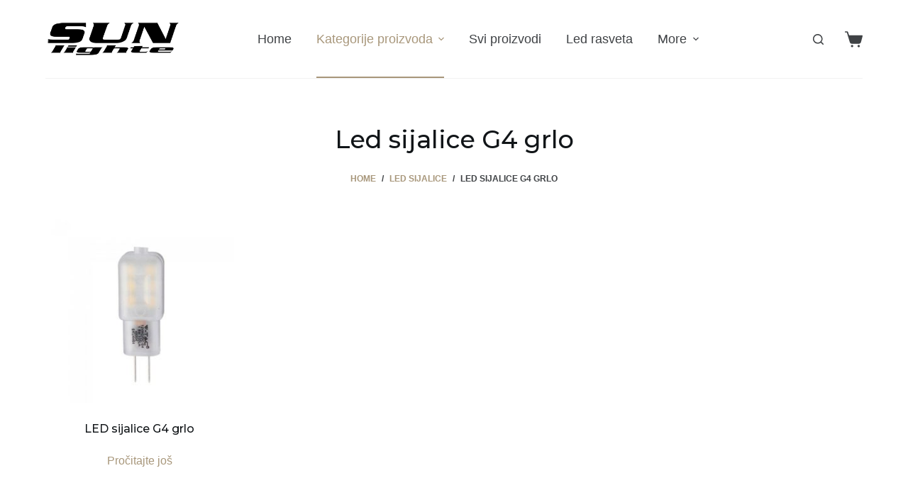

--- FILE ---
content_type: text/html; charset=UTF-8
request_url: http://ledrasveta.co.rs/product-category/led-sijalice/led-sijalice-g4-grlo/
body_size: 13461
content:
<!doctype html>
<html lang="sr-RS">
<head>
<meta charset="UTF-8">
<meta name="viewport" content="width=device-width, initial-scale=1, maximum-scale=5, viewport-fit=cover">
<link rel="profile" href="https://gmpg.org/xfn/11">
<title>Led sijalice G4 grlo – Led rasveta – Led light</title>
<meta name='robots' content='max-image-preview:large' />
<link rel='dns-prefetch' href='//fonts.googleapis.com' />
<link rel="alternate" type="application/rss+xml" title="Led rasveta - Led light » dovod" href="http://ledrasveta.co.rs/feed/" />
<link rel="alternate" type="application/rss+xml" title="Led rasveta - Led light » dovod komentara" href="http://ledrasveta.co.rs/comments/feed/" />
<link rel="alternate" type="application/rss+xml" title="Led rasveta - Led light » dovod za Led sijalice G4 grlo Категорија" href="http://ledrasveta.co.rs/product-category/led-sijalice/led-sijalice-g4-grlo/feed/" />
<!-- <link rel='stylesheet' id='blocksy-dynamic-global-css' href='http://ledrasveta.co.rs/wp-content/uploads/blocksy/css/global.css?ver=36751' media='all' /> -->
<!-- <link rel='stylesheet' id='wp-block-library-css' href='http://ledrasveta.co.rs/wp-includes/css/dist/block-library/style.min.css?ver=6.2.7' media='all' /> -->
<!-- <link rel='stylesheet' id='wc-blocks-vendors-style-css' href='http://ledrasveta.co.rs/wp-content/plugins/woocommerce/packages/woocommerce-blocks/build/wc-blocks-vendors-style.css?ver=10.0.4' media='all' /> -->
<!-- <link rel='stylesheet' id='wc-blocks-style-css' href='http://ledrasveta.co.rs/wp-content/plugins/woocommerce/packages/woocommerce-blocks/build/wc-blocks-style.css?ver=10.0.4' media='all' /> -->
<link rel="stylesheet" type="text/css" href="//ledrasveta.co.rs/wp-content/cache/wpfc-minified/2i311tg/44nwh.css" media="all"/>
<style id='global-styles-inline-css'>
body{--wp--preset--color--black: #000000;--wp--preset--color--cyan-bluish-gray: #abb8c3;--wp--preset--color--white: #ffffff;--wp--preset--color--pale-pink: #f78da7;--wp--preset--color--vivid-red: #cf2e2e;--wp--preset--color--luminous-vivid-orange: #ff6900;--wp--preset--color--luminous-vivid-amber: #fcb900;--wp--preset--color--light-green-cyan: #7bdcb5;--wp--preset--color--vivid-green-cyan: #00d084;--wp--preset--color--pale-cyan-blue: #8ed1fc;--wp--preset--color--vivid-cyan-blue: #0693e3;--wp--preset--color--vivid-purple: #9b51e0;--wp--preset--color--palette-color-1: var(--paletteColor1, #a8977b);--wp--preset--color--palette-color-2: var(--paletteColor2, #7f715c);--wp--preset--color--palette-color-3: var(--paletteColor3, #3f4245);--wp--preset--color--palette-color-4: var(--paletteColor4, #111518);--wp--preset--color--palette-color-5: var(--paletteColor5, #eaeaec);--wp--preset--color--palette-color-6: var(--paletteColor6, #f4f4f5);--wp--preset--color--palette-color-7: var(--paletteColor7, #ffffff);--wp--preset--color--palette-color-8: var(--paletteColor8, #ffffff);--wp--preset--gradient--vivid-cyan-blue-to-vivid-purple: linear-gradient(135deg,rgba(6,147,227,1) 0%,rgb(155,81,224) 100%);--wp--preset--gradient--light-green-cyan-to-vivid-green-cyan: linear-gradient(135deg,rgb(122,220,180) 0%,rgb(0,208,130) 100%);--wp--preset--gradient--luminous-vivid-amber-to-luminous-vivid-orange: linear-gradient(135deg,rgba(252,185,0,1) 0%,rgba(255,105,0,1) 100%);--wp--preset--gradient--luminous-vivid-orange-to-vivid-red: linear-gradient(135deg,rgba(255,105,0,1) 0%,rgb(207,46,46) 100%);--wp--preset--gradient--very-light-gray-to-cyan-bluish-gray: linear-gradient(135deg,rgb(238,238,238) 0%,rgb(169,184,195) 100%);--wp--preset--gradient--cool-to-warm-spectrum: linear-gradient(135deg,rgb(74,234,220) 0%,rgb(151,120,209) 20%,rgb(207,42,186) 40%,rgb(238,44,130) 60%,rgb(251,105,98) 80%,rgb(254,248,76) 100%);--wp--preset--gradient--blush-light-purple: linear-gradient(135deg,rgb(255,206,236) 0%,rgb(152,150,240) 100%);--wp--preset--gradient--blush-bordeaux: linear-gradient(135deg,rgb(254,205,165) 0%,rgb(254,45,45) 50%,rgb(107,0,62) 100%);--wp--preset--gradient--luminous-dusk: linear-gradient(135deg,rgb(255,203,112) 0%,rgb(199,81,192) 50%,rgb(65,88,208) 100%);--wp--preset--gradient--pale-ocean: linear-gradient(135deg,rgb(255,245,203) 0%,rgb(182,227,212) 50%,rgb(51,167,181) 100%);--wp--preset--gradient--electric-grass: linear-gradient(135deg,rgb(202,248,128) 0%,rgb(113,206,126) 100%);--wp--preset--gradient--midnight: linear-gradient(135deg,rgb(2,3,129) 0%,rgb(40,116,252) 100%);--wp--preset--gradient--juicy-peach: linear-gradient(to right, #ffecd2 0%, #fcb69f 100%);--wp--preset--gradient--young-passion: linear-gradient(to right, #ff8177 0%, #ff867a 0%, #ff8c7f 21%, #f99185 52%, #cf556c 78%, #b12a5b 100%);--wp--preset--gradient--true-sunset: linear-gradient(to right, #fa709a 0%, #fee140 100%);--wp--preset--gradient--morpheus-den: linear-gradient(to top, #30cfd0 0%, #330867 100%);--wp--preset--gradient--plum-plate: linear-gradient(135deg, #667eea 0%, #764ba2 100%);--wp--preset--gradient--aqua-splash: linear-gradient(15deg, #13547a 0%, #80d0c7 100%);--wp--preset--gradient--love-kiss: linear-gradient(to top, #ff0844 0%, #ffb199 100%);--wp--preset--gradient--new-retrowave: linear-gradient(to top, #3b41c5 0%, #a981bb 49%, #ffc8a9 100%);--wp--preset--gradient--plum-bath: linear-gradient(to top, #cc208e 0%, #6713d2 100%);--wp--preset--gradient--high-flight: linear-gradient(to right, #0acffe 0%, #495aff 100%);--wp--preset--gradient--teen-party: linear-gradient(-225deg, #FF057C 0%, #8D0B93 50%, #321575 100%);--wp--preset--gradient--fabled-sunset: linear-gradient(-225deg, #231557 0%, #44107A 29%, #FF1361 67%, #FFF800 100%);--wp--preset--gradient--arielle-smile: radial-gradient(circle 248px at center, #16d9e3 0%, #30c7ec 47%, #46aef7 100%);--wp--preset--gradient--itmeo-branding: linear-gradient(180deg, #2af598 0%, #009efd 100%);--wp--preset--gradient--deep-blue: linear-gradient(to right, #6a11cb 0%, #2575fc 100%);--wp--preset--gradient--strong-bliss: linear-gradient(to right, #f78ca0 0%, #f9748f 19%, #fd868c 60%, #fe9a8b 100%);--wp--preset--gradient--sweet-period: linear-gradient(to top, #3f51b1 0%, #5a55ae 13%, #7b5fac 25%, #8f6aae 38%, #a86aa4 50%, #cc6b8e 62%, #f18271 75%, #f3a469 87%, #f7c978 100%);--wp--preset--gradient--purple-division: linear-gradient(to top, #7028e4 0%, #e5b2ca 100%);--wp--preset--gradient--cold-evening: linear-gradient(to top, #0c3483 0%, #a2b6df 100%, #6b8cce 100%, #a2b6df 100%);--wp--preset--gradient--mountain-rock: linear-gradient(to right, #868f96 0%, #596164 100%);--wp--preset--gradient--desert-hump: linear-gradient(to top, #c79081 0%, #dfa579 100%);--wp--preset--gradient--ethernal-constance: linear-gradient(to top, #09203f 0%, #537895 100%);--wp--preset--gradient--happy-memories: linear-gradient(-60deg, #ff5858 0%, #f09819 100%);--wp--preset--gradient--grown-early: linear-gradient(to top, #0ba360 0%, #3cba92 100%);--wp--preset--gradient--morning-salad: linear-gradient(-225deg, #B7F8DB 0%, #50A7C2 100%);--wp--preset--gradient--night-call: linear-gradient(-225deg, #AC32E4 0%, #7918F2 48%, #4801FF 100%);--wp--preset--gradient--mind-crawl: linear-gradient(-225deg, #473B7B 0%, #3584A7 51%, #30D2BE 100%);--wp--preset--gradient--angel-care: linear-gradient(-225deg, #FFE29F 0%, #FFA99F 48%, #FF719A 100%);--wp--preset--gradient--juicy-cake: linear-gradient(to top, #e14fad 0%, #f9d423 100%);--wp--preset--gradient--rich-metal: linear-gradient(to right, #d7d2cc 0%, #304352 100%);--wp--preset--gradient--mole-hall: linear-gradient(-20deg, #616161 0%, #9bc5c3 100%);--wp--preset--gradient--cloudy-knoxville: linear-gradient(120deg, #fdfbfb 0%, #ebedee 100%);--wp--preset--gradient--soft-grass: linear-gradient(to top, #c1dfc4 0%, #deecdd 100%);--wp--preset--gradient--saint-petersburg: linear-gradient(135deg, #f5f7fa 0%, #c3cfe2 100%);--wp--preset--gradient--everlasting-sky: linear-gradient(135deg, #fdfcfb 0%, #e2d1c3 100%);--wp--preset--gradient--kind-steel: linear-gradient(-20deg, #e9defa 0%, #fbfcdb 100%);--wp--preset--gradient--over-sun: linear-gradient(60deg, #abecd6 0%, #fbed96 100%);--wp--preset--gradient--premium-white: linear-gradient(to top, #d5d4d0 0%, #d5d4d0 1%, #eeeeec 31%, #efeeec 75%, #e9e9e7 100%);--wp--preset--gradient--clean-mirror: linear-gradient(45deg, #93a5cf 0%, #e4efe9 100%);--wp--preset--gradient--wild-apple: linear-gradient(to top, #d299c2 0%, #fef9d7 100%);--wp--preset--gradient--snow-again: linear-gradient(to top, #e6e9f0 0%, #eef1f5 100%);--wp--preset--gradient--confident-cloud: linear-gradient(to top, #dad4ec 0%, #dad4ec 1%, #f3e7e9 100%);--wp--preset--gradient--glass-water: linear-gradient(to top, #dfe9f3 0%, white 100%);--wp--preset--gradient--perfect-white: linear-gradient(-225deg, #E3FDF5 0%, #FFE6FA 100%);--wp--preset--duotone--dark-grayscale: url('#wp-duotone-dark-grayscale');--wp--preset--duotone--grayscale: url('#wp-duotone-grayscale');--wp--preset--duotone--purple-yellow: url('#wp-duotone-purple-yellow');--wp--preset--duotone--blue-red: url('#wp-duotone-blue-red');--wp--preset--duotone--midnight: url('#wp-duotone-midnight');--wp--preset--duotone--magenta-yellow: url('#wp-duotone-magenta-yellow');--wp--preset--duotone--purple-green: url('#wp-duotone-purple-green');--wp--preset--duotone--blue-orange: url('#wp-duotone-blue-orange');--wp--preset--font-size--small: 13px;--wp--preset--font-size--medium: 20px;--wp--preset--font-size--large: 36px;--wp--preset--font-size--x-large: 42px;--wp--preset--spacing--20: 0.44rem;--wp--preset--spacing--30: 0.67rem;--wp--preset--spacing--40: 1rem;--wp--preset--spacing--50: 1.5rem;--wp--preset--spacing--60: 2.25rem;--wp--preset--spacing--70: 3.38rem;--wp--preset--spacing--80: 5.06rem;--wp--preset--shadow--natural: 6px 6px 9px rgba(0, 0, 0, 0.2);--wp--preset--shadow--deep: 12px 12px 50px rgba(0, 0, 0, 0.4);--wp--preset--shadow--sharp: 6px 6px 0px rgba(0, 0, 0, 0.2);--wp--preset--shadow--outlined: 6px 6px 0px -3px rgba(255, 255, 255, 1), 6px 6px rgba(0, 0, 0, 1);--wp--preset--shadow--crisp: 6px 6px 0px rgba(0, 0, 0, 1);}body { margin: 0;--wp--style--global--content-size: var(--block-max-width);--wp--style--global--wide-size: var(--block-wide-max-width); }.wp-site-blocks > .alignleft { float: left; margin-right: 2em; }.wp-site-blocks > .alignright { float: right; margin-left: 2em; }.wp-site-blocks > .aligncenter { justify-content: center; margin-left: auto; margin-right: auto; }.wp-site-blocks > * { margin-block-start: 0; margin-block-end: 0; }.wp-site-blocks > * + * { margin-block-start: var(--content-spacing); }body { --wp--style--block-gap: var(--content-spacing); }body .is-layout-flow > *{margin-block-start: 0;margin-block-end: 0;}body .is-layout-flow > * + *{margin-block-start: var(--content-spacing);margin-block-end: 0;}body .is-layout-constrained > *{margin-block-start: 0;margin-block-end: 0;}body .is-layout-constrained > * + *{margin-block-start: var(--content-spacing);margin-block-end: 0;}body .is-layout-flex{gap: var(--content-spacing);}body .is-layout-flow > .alignleft{float: left;margin-inline-start: 0;margin-inline-end: 2em;}body .is-layout-flow > .alignright{float: right;margin-inline-start: 2em;margin-inline-end: 0;}body .is-layout-flow > .aligncenter{margin-left: auto !important;margin-right: auto !important;}body .is-layout-constrained > .alignleft{float: left;margin-inline-start: 0;margin-inline-end: 2em;}body .is-layout-constrained > .alignright{float: right;margin-inline-start: 2em;margin-inline-end: 0;}body .is-layout-constrained > .aligncenter{margin-left: auto !important;margin-right: auto !important;}body .is-layout-constrained > :where(:not(.alignleft):not(.alignright):not(.alignfull)){max-width: var(--wp--style--global--content-size);margin-left: auto !important;margin-right: auto !important;}body .is-layout-constrained > .alignwide{max-width: var(--wp--style--global--wide-size);}body .is-layout-flex{display: flex;}body .is-layout-flex{flex-wrap: wrap;align-items: center;}body .is-layout-flex > *{margin: 0;}body{padding-top: 0px;padding-right: 0px;padding-bottom: 0px;padding-left: 0px;}.has-black-color{color: var(--wp--preset--color--black) !important;}.has-cyan-bluish-gray-color{color: var(--wp--preset--color--cyan-bluish-gray) !important;}.has-white-color{color: var(--wp--preset--color--white) !important;}.has-pale-pink-color{color: var(--wp--preset--color--pale-pink) !important;}.has-vivid-red-color{color: var(--wp--preset--color--vivid-red) !important;}.has-luminous-vivid-orange-color{color: var(--wp--preset--color--luminous-vivid-orange) !important;}.has-luminous-vivid-amber-color{color: var(--wp--preset--color--luminous-vivid-amber) !important;}.has-light-green-cyan-color{color: var(--wp--preset--color--light-green-cyan) !important;}.has-vivid-green-cyan-color{color: var(--wp--preset--color--vivid-green-cyan) !important;}.has-pale-cyan-blue-color{color: var(--wp--preset--color--pale-cyan-blue) !important;}.has-vivid-cyan-blue-color{color: var(--wp--preset--color--vivid-cyan-blue) !important;}.has-vivid-purple-color{color: var(--wp--preset--color--vivid-purple) !important;}.has-palette-color-1-color{color: var(--wp--preset--color--palette-color-1) !important;}.has-palette-color-2-color{color: var(--wp--preset--color--palette-color-2) !important;}.has-palette-color-3-color{color: var(--wp--preset--color--palette-color-3) !important;}.has-palette-color-4-color{color: var(--wp--preset--color--palette-color-4) !important;}.has-palette-color-5-color{color: var(--wp--preset--color--palette-color-5) !important;}.has-palette-color-6-color{color: var(--wp--preset--color--palette-color-6) !important;}.has-palette-color-7-color{color: var(--wp--preset--color--palette-color-7) !important;}.has-palette-color-8-color{color: var(--wp--preset--color--palette-color-8) !important;}.has-black-background-color{background-color: var(--wp--preset--color--black) !important;}.has-cyan-bluish-gray-background-color{background-color: var(--wp--preset--color--cyan-bluish-gray) !important;}.has-white-background-color{background-color: var(--wp--preset--color--white) !important;}.has-pale-pink-background-color{background-color: var(--wp--preset--color--pale-pink) !important;}.has-vivid-red-background-color{background-color: var(--wp--preset--color--vivid-red) !important;}.has-luminous-vivid-orange-background-color{background-color: var(--wp--preset--color--luminous-vivid-orange) !important;}.has-luminous-vivid-amber-background-color{background-color: var(--wp--preset--color--luminous-vivid-amber) !important;}.has-light-green-cyan-background-color{background-color: var(--wp--preset--color--light-green-cyan) !important;}.has-vivid-green-cyan-background-color{background-color: var(--wp--preset--color--vivid-green-cyan) !important;}.has-pale-cyan-blue-background-color{background-color: var(--wp--preset--color--pale-cyan-blue) !important;}.has-vivid-cyan-blue-background-color{background-color: var(--wp--preset--color--vivid-cyan-blue) !important;}.has-vivid-purple-background-color{background-color: var(--wp--preset--color--vivid-purple) !important;}.has-palette-color-1-background-color{background-color: var(--wp--preset--color--palette-color-1) !important;}.has-palette-color-2-background-color{background-color: var(--wp--preset--color--palette-color-2) !important;}.has-palette-color-3-background-color{background-color: var(--wp--preset--color--palette-color-3) !important;}.has-palette-color-4-background-color{background-color: var(--wp--preset--color--palette-color-4) !important;}.has-palette-color-5-background-color{background-color: var(--wp--preset--color--palette-color-5) !important;}.has-palette-color-6-background-color{background-color: var(--wp--preset--color--palette-color-6) !important;}.has-palette-color-7-background-color{background-color: var(--wp--preset--color--palette-color-7) !important;}.has-palette-color-8-background-color{background-color: var(--wp--preset--color--palette-color-8) !important;}.has-black-border-color{border-color: var(--wp--preset--color--black) !important;}.has-cyan-bluish-gray-border-color{border-color: var(--wp--preset--color--cyan-bluish-gray) !important;}.has-white-border-color{border-color: var(--wp--preset--color--white) !important;}.has-pale-pink-border-color{border-color: var(--wp--preset--color--pale-pink) !important;}.has-vivid-red-border-color{border-color: var(--wp--preset--color--vivid-red) !important;}.has-luminous-vivid-orange-border-color{border-color: var(--wp--preset--color--luminous-vivid-orange) !important;}.has-luminous-vivid-amber-border-color{border-color: var(--wp--preset--color--luminous-vivid-amber) !important;}.has-light-green-cyan-border-color{border-color: var(--wp--preset--color--light-green-cyan) !important;}.has-vivid-green-cyan-border-color{border-color: var(--wp--preset--color--vivid-green-cyan) !important;}.has-pale-cyan-blue-border-color{border-color: var(--wp--preset--color--pale-cyan-blue) !important;}.has-vivid-cyan-blue-border-color{border-color: var(--wp--preset--color--vivid-cyan-blue) !important;}.has-vivid-purple-border-color{border-color: var(--wp--preset--color--vivid-purple) !important;}.has-palette-color-1-border-color{border-color: var(--wp--preset--color--palette-color-1) !important;}.has-palette-color-2-border-color{border-color: var(--wp--preset--color--palette-color-2) !important;}.has-palette-color-3-border-color{border-color: var(--wp--preset--color--palette-color-3) !important;}.has-palette-color-4-border-color{border-color: var(--wp--preset--color--palette-color-4) !important;}.has-palette-color-5-border-color{border-color: var(--wp--preset--color--palette-color-5) !important;}.has-palette-color-6-border-color{border-color: var(--wp--preset--color--palette-color-6) !important;}.has-palette-color-7-border-color{border-color: var(--wp--preset--color--palette-color-7) !important;}.has-palette-color-8-border-color{border-color: var(--wp--preset--color--palette-color-8) !important;}.has-vivid-cyan-blue-to-vivid-purple-gradient-background{background: var(--wp--preset--gradient--vivid-cyan-blue-to-vivid-purple) !important;}.has-light-green-cyan-to-vivid-green-cyan-gradient-background{background: var(--wp--preset--gradient--light-green-cyan-to-vivid-green-cyan) !important;}.has-luminous-vivid-amber-to-luminous-vivid-orange-gradient-background{background: var(--wp--preset--gradient--luminous-vivid-amber-to-luminous-vivid-orange) !important;}.has-luminous-vivid-orange-to-vivid-red-gradient-background{background: var(--wp--preset--gradient--luminous-vivid-orange-to-vivid-red) !important;}.has-very-light-gray-to-cyan-bluish-gray-gradient-background{background: var(--wp--preset--gradient--very-light-gray-to-cyan-bluish-gray) !important;}.has-cool-to-warm-spectrum-gradient-background{background: var(--wp--preset--gradient--cool-to-warm-spectrum) !important;}.has-blush-light-purple-gradient-background{background: var(--wp--preset--gradient--blush-light-purple) !important;}.has-blush-bordeaux-gradient-background{background: var(--wp--preset--gradient--blush-bordeaux) !important;}.has-luminous-dusk-gradient-background{background: var(--wp--preset--gradient--luminous-dusk) !important;}.has-pale-ocean-gradient-background{background: var(--wp--preset--gradient--pale-ocean) !important;}.has-electric-grass-gradient-background{background: var(--wp--preset--gradient--electric-grass) !important;}.has-midnight-gradient-background{background: var(--wp--preset--gradient--midnight) !important;}.has-juicy-peach-gradient-background{background: var(--wp--preset--gradient--juicy-peach) !important;}.has-young-passion-gradient-background{background: var(--wp--preset--gradient--young-passion) !important;}.has-true-sunset-gradient-background{background: var(--wp--preset--gradient--true-sunset) !important;}.has-morpheus-den-gradient-background{background: var(--wp--preset--gradient--morpheus-den) !important;}.has-plum-plate-gradient-background{background: var(--wp--preset--gradient--plum-plate) !important;}.has-aqua-splash-gradient-background{background: var(--wp--preset--gradient--aqua-splash) !important;}.has-love-kiss-gradient-background{background: var(--wp--preset--gradient--love-kiss) !important;}.has-new-retrowave-gradient-background{background: var(--wp--preset--gradient--new-retrowave) !important;}.has-plum-bath-gradient-background{background: var(--wp--preset--gradient--plum-bath) !important;}.has-high-flight-gradient-background{background: var(--wp--preset--gradient--high-flight) !important;}.has-teen-party-gradient-background{background: var(--wp--preset--gradient--teen-party) !important;}.has-fabled-sunset-gradient-background{background: var(--wp--preset--gradient--fabled-sunset) !important;}.has-arielle-smile-gradient-background{background: var(--wp--preset--gradient--arielle-smile) !important;}.has-itmeo-branding-gradient-background{background: var(--wp--preset--gradient--itmeo-branding) !important;}.has-deep-blue-gradient-background{background: var(--wp--preset--gradient--deep-blue) !important;}.has-strong-bliss-gradient-background{background: var(--wp--preset--gradient--strong-bliss) !important;}.has-sweet-period-gradient-background{background: var(--wp--preset--gradient--sweet-period) !important;}.has-purple-division-gradient-background{background: var(--wp--preset--gradient--purple-division) !important;}.has-cold-evening-gradient-background{background: var(--wp--preset--gradient--cold-evening) !important;}.has-mountain-rock-gradient-background{background: var(--wp--preset--gradient--mountain-rock) !important;}.has-desert-hump-gradient-background{background: var(--wp--preset--gradient--desert-hump) !important;}.has-ethernal-constance-gradient-background{background: var(--wp--preset--gradient--ethernal-constance) !important;}.has-happy-memories-gradient-background{background: var(--wp--preset--gradient--happy-memories) !important;}.has-grown-early-gradient-background{background: var(--wp--preset--gradient--grown-early) !important;}.has-morning-salad-gradient-background{background: var(--wp--preset--gradient--morning-salad) !important;}.has-night-call-gradient-background{background: var(--wp--preset--gradient--night-call) !important;}.has-mind-crawl-gradient-background{background: var(--wp--preset--gradient--mind-crawl) !important;}.has-angel-care-gradient-background{background: var(--wp--preset--gradient--angel-care) !important;}.has-juicy-cake-gradient-background{background: var(--wp--preset--gradient--juicy-cake) !important;}.has-rich-metal-gradient-background{background: var(--wp--preset--gradient--rich-metal) !important;}.has-mole-hall-gradient-background{background: var(--wp--preset--gradient--mole-hall) !important;}.has-cloudy-knoxville-gradient-background{background: var(--wp--preset--gradient--cloudy-knoxville) !important;}.has-soft-grass-gradient-background{background: var(--wp--preset--gradient--soft-grass) !important;}.has-saint-petersburg-gradient-background{background: var(--wp--preset--gradient--saint-petersburg) !important;}.has-everlasting-sky-gradient-background{background: var(--wp--preset--gradient--everlasting-sky) !important;}.has-kind-steel-gradient-background{background: var(--wp--preset--gradient--kind-steel) !important;}.has-over-sun-gradient-background{background: var(--wp--preset--gradient--over-sun) !important;}.has-premium-white-gradient-background{background: var(--wp--preset--gradient--premium-white) !important;}.has-clean-mirror-gradient-background{background: var(--wp--preset--gradient--clean-mirror) !important;}.has-wild-apple-gradient-background{background: var(--wp--preset--gradient--wild-apple) !important;}.has-snow-again-gradient-background{background: var(--wp--preset--gradient--snow-again) !important;}.has-confident-cloud-gradient-background{background: var(--wp--preset--gradient--confident-cloud) !important;}.has-glass-water-gradient-background{background: var(--wp--preset--gradient--glass-water) !important;}.has-perfect-white-gradient-background{background: var(--wp--preset--gradient--perfect-white) !important;}.has-small-font-size{font-size: var(--wp--preset--font-size--small) !important;}.has-medium-font-size{font-size: var(--wp--preset--font-size--medium) !important;}.has-large-font-size{font-size: var(--wp--preset--font-size--large) !important;}.has-x-large-font-size{font-size: var(--wp--preset--font-size--x-large) !important;}
.wp-block-navigation a:where(:not(.wp-element-button)){color: inherit;}
.wp-block-pullquote{font-size: 1.5em;line-height: 1.6;}
</style>
<!-- <link rel='stylesheet' id='contact-form-7-css' href='http://ledrasveta.co.rs/wp-content/plugins/contact-form-7/includes/css/styles.css?ver=5.7.6' media='all' /> -->
<link rel="stylesheet" type="text/css" href="//ledrasveta.co.rs/wp-content/cache/wpfc-minified/d50oc5yi/44nwh.css" media="all"/>
<style id='woocommerce-inline-inline-css'>
.woocommerce form .form-row .required { visibility: visible; }
</style>
<!-- <link rel='stylesheet' id='parent-style-css' href='http://ledrasveta.co.rs/wp-content/themes/blocksy/style.css?ver=6.2.7' media='all' /> -->
<!-- <link rel='stylesheet' id='ct-woocommerce-styles-css' href='http://ledrasveta.co.rs/wp-content/themes/blocksy/static/bundle/woocommerce.min.css?ver=1.8.86' media='all' /> -->
<!-- <link rel='stylesheet' id='ct-main-styles-css' href='http://ledrasveta.co.rs/wp-content/themes/blocksy/static/bundle/main.min.css?ver=1.8.86' media='all' /> -->
<!-- <link rel='stylesheet' id='blocksy-ext-widgets-styles-css' href='http://ledrasveta.co.rs/wp-content/plugins/blocksy-companion/framework/extensions/widgets/static/bundle/main.min.css?ver=1.8.86' media='all' /> -->
<link rel="stylesheet" type="text/css" href="//ledrasveta.co.rs/wp-content/cache/wpfc-minified/dr6kzfuu/4aj21.css" media="all"/>
<link rel='stylesheet' id='blocksy-fonts-font-source-google-css' href='https://fonts.googleapis.com/css2?family=Montserrat:wght@500&#038;display=swap' media='all' />
<!-- <link rel='stylesheet' id='ct-page-title-styles-css' href='http://ledrasveta.co.rs/wp-content/themes/blocksy/static/bundle/page-title.min.css?ver=1.8.86' media='all' /> -->
<!-- <link rel='stylesheet' id='ct-back-to-top-styles-css' href='http://ledrasveta.co.rs/wp-content/themes/blocksy/static/bundle/back-to-top.min.css?ver=1.8.86' media='all' /> -->
<!-- <link rel='stylesheet' id='ct-elementor-styles-css' href='http://ledrasveta.co.rs/wp-content/themes/blocksy/static/bundle/elementor-frontend.min.css?ver=1.8.86' media='all' /> -->
<!-- <link rel='stylesheet' id='ct-flexy-styles-css' href='http://ledrasveta.co.rs/wp-content/themes/blocksy/static/bundle/flexy.min.css?ver=1.8.86' media='all' /> -->
<!-- <link rel='stylesheet' id='ct-cf-7-styles-css' href='http://ledrasveta.co.rs/wp-content/themes/blocksy/static/bundle/cf-7.min.css?ver=1.8.86' media='all' /> -->
<link rel="stylesheet" type="text/css" href="//ledrasveta.co.rs/wp-content/cache/wpfc-minified/89kxl8z0/4aj21.css" media="all"/>
<script src='//ledrasveta.co.rs/wp-content/cache/wpfc-minified/m0s6ota4/44nwh.js' type="text/javascript"></script>
<!-- <script src='http://ledrasveta.co.rs/wp-includes/js/jquery/jquery.min.js?ver=3.6.4' id='jquery-core-js'></script> -->
<!-- <script src='http://ledrasveta.co.rs/wp-includes/js/jquery/jquery-migrate.min.js?ver=3.4.0' id='jquery-migrate-js'></script> -->
<link rel="https://api.w.org/" href="http://ledrasveta.co.rs/wp-json/" /><link rel="alternate" type="application/json" href="http://ledrasveta.co.rs/wp-json/wp/v2/product_cat/52" /><link rel="EditURI" type="application/rsd+xml" title="RSD" href="http://ledrasveta.co.rs/xmlrpc.php?rsd" />
<link rel="wlwmanifest" type="application/wlwmanifest+xml" href="http://ledrasveta.co.rs/wp-includes/wlwmanifest.xml" />
<meta name="generator" content="WordPress 6.2.7" />
<meta name="generator" content="WooCommerce 7.7.0" />
<meta name="generator" content="WordPress Transliterator 1.9.6" />
<noscript><link rel='stylesheet' href='http://ledrasveta.co.rs/wp-content/themes/blocksy/static/bundle/no-scripts.min.css' type='text/css'></noscript>
<noscript><style>.woocommerce-product-gallery{ opacity: 1 !important; }</style></noscript>
<meta name="generator" content="Elementor 3.13.2; features: e_dom_optimization, e_optimized_assets_loading, e_optimized_css_loading, a11y_improvements, additional_custom_breakpoints; settings: css_print_method-external, google_font-enabled, font_display-swap">
<link rel="icon" href="http://ledrasveta.co.rs/wp-content/uploads/2023/02/favicon-100x100.jpg" sizes="32x32" />
<link rel="icon" href="http://ledrasveta.co.rs/wp-content/uploads/2023/02/favicon-300x300.jpg" sizes="192x192" />
<link rel="apple-touch-icon" href="http://ledrasveta.co.rs/wp-content/uploads/2023/02/favicon-300x300.jpg" />
<meta name="msapplication-TileImage" content="http://ledrasveta.co.rs/wp-content/uploads/2023/02/favicon-300x300.jpg" />
<style id="wp-custom-css">
.onsale, .out-of-stock-badge,
.ct-share-box[data-type="type-2"] span {
border-radius: 0;
}
.home-grid .elementor-container {
display: grid;
grid-template-columns: repeat(2, 1fr);
grid-gap: 35px;
grid-auto-flow: column;
}
.home-grid .elementor-col-50 {
width: 100%;
}		</style>
</head>
<body class="archive tax-product_cat term-led-sijalice-g4-grlo term-52 wp-custom-logo wp-embed-responsive theme-blocksy woocommerce woocommerce-page woocommerce-no-js rstr-cyr_to_lat transliteration-cyr_to_lat cyr_to_lat elementor-default elementor-kit-6 ct-loading woocommerce-archive ct-elementor-default-template" data-link="type-3" data-prefix="woo_categories" data-header="type-1:sticky" data-footer="type-1" >
<a class="skip-link show-on-focus" href="#main">
Skip to content</a>
<svg xmlns="http://www.w3.org/2000/svg" viewBox="0 0 0 0" width="0" height="0" focusable="false" role="none" style="visibility: hidden; position: absolute; left: -9999px; overflow: hidden;" ><defs><filter id="wp-duotone-dark-grayscale"><feColorMatrix color-interpolation-filters="sRGB" type="matrix" values=" .299 .587 .114 0 0 .299 .587 .114 0 0 .299 .587 .114 0 0 .299 .587 .114 0 0 " /><feComponentTransfer color-interpolation-filters="sRGB" ><feFuncR type="table" tableValues="0 0.49803921568627" /><feFuncG type="table" tableValues="0 0.49803921568627" /><feFuncB type="table" tableValues="0 0.49803921568627" /><feFuncA type="table" tableValues="1 1" /></feComponentTransfer><feComposite in2="SourceGraphic" operator="in" /></filter></defs></svg><svg xmlns="http://www.w3.org/2000/svg" viewBox="0 0 0 0" width="0" height="0" focusable="false" role="none" style="visibility: hidden; position: absolute; left: -9999px; overflow: hidden;" ><defs><filter id="wp-duotone-grayscale"><feColorMatrix color-interpolation-filters="sRGB" type="matrix" values=" .299 .587 .114 0 0 .299 .587 .114 0 0 .299 .587 .114 0 0 .299 .587 .114 0 0 " /><feComponentTransfer color-interpolation-filters="sRGB" ><feFuncR type="table" tableValues="0 1" /><feFuncG type="table" tableValues="0 1" /><feFuncB type="table" tableValues="0 1" /><feFuncA type="table" tableValues="1 1" /></feComponentTransfer><feComposite in2="SourceGraphic" operator="in" /></filter></defs></svg><svg xmlns="http://www.w3.org/2000/svg" viewBox="0 0 0 0" width="0" height="0" focusable="false" role="none" style="visibility: hidden; position: absolute; left: -9999px; overflow: hidden;" ><defs><filter id="wp-duotone-purple-yellow"><feColorMatrix color-interpolation-filters="sRGB" type="matrix" values=" .299 .587 .114 0 0 .299 .587 .114 0 0 .299 .587 .114 0 0 .299 .587 .114 0 0 " /><feComponentTransfer color-interpolation-filters="sRGB" ><feFuncR type="table" tableValues="0.54901960784314 0.98823529411765" /><feFuncG type="table" tableValues="0 1" /><feFuncB type="table" tableValues="0.71764705882353 0.25490196078431" /><feFuncA type="table" tableValues="1 1" /></feComponentTransfer><feComposite in2="SourceGraphic" operator="in" /></filter></defs></svg><svg xmlns="http://www.w3.org/2000/svg" viewBox="0 0 0 0" width="0" height="0" focusable="false" role="none" style="visibility: hidden; position: absolute; left: -9999px; overflow: hidden;" ><defs><filter id="wp-duotone-blue-red"><feColorMatrix color-interpolation-filters="sRGB" type="matrix" values=" .299 .587 .114 0 0 .299 .587 .114 0 0 .299 .587 .114 0 0 .299 .587 .114 0 0 " /><feComponentTransfer color-interpolation-filters="sRGB" ><feFuncR type="table" tableValues="0 1" /><feFuncG type="table" tableValues="0 0.27843137254902" /><feFuncB type="table" tableValues="0.5921568627451 0.27843137254902" /><feFuncA type="table" tableValues="1 1" /></feComponentTransfer><feComposite in2="SourceGraphic" operator="in" /></filter></defs></svg><svg xmlns="http://www.w3.org/2000/svg" viewBox="0 0 0 0" width="0" height="0" focusable="false" role="none" style="visibility: hidden; position: absolute; left: -9999px; overflow: hidden;" ><defs><filter id="wp-duotone-midnight"><feColorMatrix color-interpolation-filters="sRGB" type="matrix" values=" .299 .587 .114 0 0 .299 .587 .114 0 0 .299 .587 .114 0 0 .299 .587 .114 0 0 " /><feComponentTransfer color-interpolation-filters="sRGB" ><feFuncR type="table" tableValues="0 0" /><feFuncG type="table" tableValues="0 0.64705882352941" /><feFuncB type="table" tableValues="0 1" /><feFuncA type="table" tableValues="1 1" /></feComponentTransfer><feComposite in2="SourceGraphic" operator="in" /></filter></defs></svg><svg xmlns="http://www.w3.org/2000/svg" viewBox="0 0 0 0" width="0" height="0" focusable="false" role="none" style="visibility: hidden; position: absolute; left: -9999px; overflow: hidden;" ><defs><filter id="wp-duotone-magenta-yellow"><feColorMatrix color-interpolation-filters="sRGB" type="matrix" values=" .299 .587 .114 0 0 .299 .587 .114 0 0 .299 .587 .114 0 0 .299 .587 .114 0 0 " /><feComponentTransfer color-interpolation-filters="sRGB" ><feFuncR type="table" tableValues="0.78039215686275 1" /><feFuncG type="table" tableValues="0 0.94901960784314" /><feFuncB type="table" tableValues="0.35294117647059 0.47058823529412" /><feFuncA type="table" tableValues="1 1" /></feComponentTransfer><feComposite in2="SourceGraphic" operator="in" /></filter></defs></svg><svg xmlns="http://www.w3.org/2000/svg" viewBox="0 0 0 0" width="0" height="0" focusable="false" role="none" style="visibility: hidden; position: absolute; left: -9999px; overflow: hidden;" ><defs><filter id="wp-duotone-purple-green"><feColorMatrix color-interpolation-filters="sRGB" type="matrix" values=" .299 .587 .114 0 0 .299 .587 .114 0 0 .299 .587 .114 0 0 .299 .587 .114 0 0 " /><feComponentTransfer color-interpolation-filters="sRGB" ><feFuncR type="table" tableValues="0.65098039215686 0.40392156862745" /><feFuncG type="table" tableValues="0 1" /><feFuncB type="table" tableValues="0.44705882352941 0.4" /><feFuncA type="table" tableValues="1 1" /></feComponentTransfer><feComposite in2="SourceGraphic" operator="in" /></filter></defs></svg><svg xmlns="http://www.w3.org/2000/svg" viewBox="0 0 0 0" width="0" height="0" focusable="false" role="none" style="visibility: hidden; position: absolute; left: -9999px; overflow: hidden;" ><defs><filter id="wp-duotone-blue-orange"><feColorMatrix color-interpolation-filters="sRGB" type="matrix" values=" .299 .587 .114 0 0 .299 .587 .114 0 0 .299 .587 .114 0 0 .299 .587 .114 0 0 " /><feComponentTransfer color-interpolation-filters="sRGB" ><feFuncR type="table" tableValues="0.098039215686275 1" /><feFuncG type="table" tableValues="0 0.66274509803922" /><feFuncB type="table" tableValues="0.84705882352941 0.41960784313725" /><feFuncA type="table" tableValues="1 1" /></feComponentTransfer><feComposite in2="SourceGraphic" operator="in" /></filter></defs></svg><div class="ct-drawer-canvas">
<div id="search-modal" class="ct-panel" data-behaviour="modal">
<div class="ct-panel-actions">
<button class="ct-toggle-close" data-type="type-1" aria-label="Close search modal">
<svg class="ct-icon" width="12" height="12" viewBox="0 0 15 15"><path d="M1 15a1 1 0 01-.71-.29 1 1 0 010-1.41l5.8-5.8-5.8-5.8A1 1 0 011.7.29l5.8 5.8 5.8-5.8a1 1 0 011.41 1.41l-5.8 5.8 5.8 5.8a1 1 0 01-1.41 1.41l-5.8-5.8-5.8 5.8A1 1 0 011 15z"/></svg>				</button>
</div>
<div class="ct-panel-content">
<form role="search" method="get" class="search-form" action="http://ledrasveta.co.rs/" aria-haspopup="listbox" data-live-results="thumbs">
<input type="search" class="modal-field" placeholder="Search" value="" name="s" autocomplete="off" title="Search for..." aria-label="Search for...">
<button type="submit" class="search-submit" aria-label="Search button">
<svg class="ct-icon" aria-hidden="true" width="15" height="15" viewBox="0 0 15 15"><path d="M14.8,13.7L12,11c0.9-1.2,1.5-2.6,1.5-4.2c0-3.7-3-6.8-6.8-6.8S0,3,0,6.8s3,6.8,6.8,6.8c1.6,0,3.1-0.6,4.2-1.5l2.8,2.8c0.1,0.1,0.3,0.2,0.5,0.2s0.4-0.1,0.5-0.2C15.1,14.5,15.1,14,14.8,13.7z M1.5,6.8c0-2.9,2.4-5.2,5.2-5.2S12,3.9,12,6.8S9.6,12,6.8,12S1.5,9.6,1.5,6.8z"/></svg>
<span data-loader="circles"><span></span><span></span><span></span></span>
</button>
<input type="hidden" name="ct_post_type" value="post:page:product">
<div class="screen-reader-text" aria-live="polite" role="status">
No results		</div>
</form>
</div>
</div>
<div id="offcanvas" class="ct-panel ct-header" data-behaviour="right-side" ><div class="ct-panel-inner">
<div class="ct-panel-actions">
<button class="ct-toggle-close" data-type="type-1" aria-label="Close drawer">
<svg class="ct-icon" width="12" height="12" viewBox="0 0 15 15"><path d="M1 15a1 1 0 01-.71-.29 1 1 0 010-1.41l5.8-5.8-5.8-5.8A1 1 0 011.7.29l5.8 5.8 5.8-5.8a1 1 0 011.41 1.41l-5.8 5.8 5.8 5.8a1 1 0 01-1.41 1.41l-5.8-5.8-5.8 5.8A1 1 0 011 15z"/></svg>
</button>
</div>
<div class="ct-panel-content" data-device="desktop" ></div><div class="ct-panel-content" data-device="mobile" >
<nav
class="mobile-menu has-submenu"
data-id="mobile-menu" data-interaction="click" data-toggle-type="type-1" 	aria-label="Off Canvas Menu">
<ul id="menu-main-menu-1" role="menubar"><li class="menu-item menu-item-type-post_type menu-item-object-page menu-item-home menu-item-1486" role="none"><a href="http://ledrasveta.co.rs/" class="ct-menu-link" role="menuitem">Home</a></li>
<li class="menu-item menu-item-type-custom menu-item-object-custom current-menu-ancestor menu-item-has-children menu-item-1574" role="none"><span class="ct-sub-menu-parent"><a href="#" class="ct-menu-link" role="menuitem">Kategorije proizvoda</a><button class="ct-toggle-dropdown-mobile" aria-label="Expand dropdown menu" aria-haspopup="true" aria-expanded="false" role="menuitem" ><svg class="ct-icon toggle-icon-1" width="15" height="15" viewBox="0 0 15 15"><path d="M3.9,5.1l3.6,3.6l3.6-3.6l1.4,0.7l-5,5l-5-5L3.9,5.1z"/></svg></button></span>
<ul class="sub-menu" role="menu">
<li class="menu-item menu-item-type-taxonomy menu-item-object-product_cat menu-item-has-children menu-item-1575" role="none"><span class="ct-sub-menu-parent"><a href="http://ledrasveta.co.rs/product-category/led-paneli/" class="ct-menu-link" role="menuitem">Led paneli</a><button class="ct-toggle-dropdown-mobile" aria-label="Expand dropdown menu" aria-haspopup="true" aria-expanded="false" role="menuitem" ><svg class="ct-icon toggle-icon-1" width="15" height="15" viewBox="0 0 15 15"><path d="M3.9,5.1l3.6,3.6l3.6-3.6l1.4,0.7l-5,5l-5-5L3.9,5.1z"/></svg></button></span>
<ul class="sub-menu" role="menu">
<li class="menu-item menu-item-type-taxonomy menu-item-object-product_cat menu-item-1577" role="none"><a href="http://ledrasveta.co.rs/product-category/led-paneli/led-paneli-led-paneli/" class="ct-menu-link" role="menuitem">Led paneli</a></li>
<li class="menu-item menu-item-type-taxonomy menu-item-object-product_cat menu-item-1578" role="none"><a href="http://ledrasveta.co.rs/product-category/led-paneli/led-mini-paneli/" class="ct-menu-link" role="menuitem">Led mini paneli</a></li>
<li class="menu-item menu-item-type-taxonomy menu-item-object-product_cat menu-item-1579" role="none"><a href="http://ledrasveta.co.rs/product-category/led-paneli/pribor-za-montazu-led-panela/" class="ct-menu-link" role="menuitem">Pribor za montažu led panela</a></li>
</ul>
</li>
<li class="menu-item menu-item-type-taxonomy menu-item-object-product_cat current-product_cat-ancestor current-menu-ancestor current-menu-parent current-product_cat-parent menu-item-has-children menu-item-1645" role="none"><span class="ct-sub-menu-parent"><a href="http://ledrasveta.co.rs/product-category/led-sijalice/" class="ct-menu-link" role="menuitem">Led sijalice</a><button class="ct-toggle-dropdown-mobile" aria-label="Expand dropdown menu" aria-haspopup="true" aria-expanded="false" role="menuitem" ><svg class="ct-icon toggle-icon-1" width="15" height="15" viewBox="0 0 15 15"><path d="M3.9,5.1l3.6,3.6l3.6-3.6l1.4,0.7l-5,5l-5-5L3.9,5.1z"/></svg></button></span>
<ul class="sub-menu" role="menu">
<li class="menu-item menu-item-type-taxonomy menu-item-object-product_cat menu-item-1646" role="none"><a href="http://ledrasveta.co.rs/product-category/led-sijalice/led-sijalice-ar-111-grlo/" class="ct-menu-link" role="menuitem">Led sijalice AR 111 grlo</a></li>
<li class="menu-item menu-item-type-taxonomy menu-item-object-product_cat menu-item-1647" role="none"><a href="http://ledrasveta.co.rs/product-category/led-sijalice/led-sijalice-e14-grlo/" class="ct-menu-link" role="menuitem">Led sijalice E14 grlo</a></li>
<li class="menu-item menu-item-type-taxonomy menu-item-object-product_cat menu-item-1648" role="none"><a href="http://ledrasveta.co.rs/product-category/led-sijalice/led-sijalice-e27-grlo/" class="ct-menu-link" role="menuitem">Led sijalice E27 grlo</a></li>
<li class="menu-item menu-item-type-taxonomy menu-item-object-product_cat menu-item-1649" role="none"><a href="http://ledrasveta.co.rs/product-category/led-sijalice/led-sijalice-g24-grlo/" class="ct-menu-link" role="menuitem">Led sijalice G24 grlo</a></li>
<li class="menu-item menu-item-type-taxonomy menu-item-object-product_cat menu-item-1650" role="none"><a href="http://ledrasveta.co.rs/product-category/led-sijalice/led-sijalice-gu10-grlo/" class="ct-menu-link" role="menuitem">Led sijalice GU10 grlo</a></li>
<li class="menu-item menu-item-type-taxonomy menu-item-object-product_cat current-menu-item menu-item-1651" role="none"><a href="http://ledrasveta.co.rs/product-category/led-sijalice/led-sijalice-g4-grlo/" aria-current="page" class="ct-menu-link" role="menuitem">Led sijalice G4 grlo</a></li>
<li class="menu-item menu-item-type-taxonomy menu-item-object-product_cat menu-item-1652" role="none"><a href="http://ledrasveta.co.rs/product-category/led-sijalice/led-sijalice-gu5-3-grlo/" class="ct-menu-link" role="menuitem">Led sijalice GU5.3 grlo</a></li>
<li class="menu-item menu-item-type-taxonomy menu-item-object-product_cat menu-item-1653" role="none"><a href="http://ledrasveta.co.rs/product-category/led-sijalice/led-sijalice-g9-grlo/" class="ct-menu-link" role="menuitem">Led sijalice G9 grlo</a></li>
<li class="menu-item menu-item-type-taxonomy menu-item-object-product_cat menu-item-1654" role="none"><a href="http://ledrasveta.co.rs/product-category/led-sijalice/led-sijalice-gx53-grlo/" class="ct-menu-link" role="menuitem">Led sijalice GX53 grlo</a></li>
<li class="menu-item menu-item-type-taxonomy menu-item-object-product_cat menu-item-1655" role="none"><a href="http://ledrasveta.co.rs/product-category/led-sijalice/led-sijalice-mr11-grlo/" class="ct-menu-link" role="menuitem">Led sijalice MR11 grlo</a></li>
<li class="menu-item menu-item-type-taxonomy menu-item-object-product_cat menu-item-1656" role="none"><a href="http://ledrasveta.co.rs/product-category/led-sijalice/led-sijalice-r7s-grlo/" class="ct-menu-link" role="menuitem">Led sijalice R7S grlo</a></li>
</ul>
</li>
<li class="menu-item menu-item-type-taxonomy menu-item-object-product_cat menu-item-has-children menu-item-1677" role="none"><span class="ct-sub-menu-parent"><a href="http://ledrasveta.co.rs/product-category/led-trake-i-creva/" class="ct-menu-link" role="menuitem">Led trake i creva</a><button class="ct-toggle-dropdown-mobile" aria-label="Expand dropdown menu" aria-haspopup="true" aria-expanded="false" role="menuitem" ><svg class="ct-icon toggle-icon-1" width="15" height="15" viewBox="0 0 15 15"><path d="M3.9,5.1l3.6,3.6l3.6-3.6l1.4,0.7l-5,5l-5-5L3.9,5.1z"/></svg></button></span>
<ul class="sub-menu" role="menu">
<li class="menu-item menu-item-type-taxonomy menu-item-object-product_cat menu-item-1678" role="none"><a href="http://ledrasveta.co.rs/product-category/led-trake-i-creva/led-moduli/" class="ct-menu-link" role="menuitem">Led moduli</a></li>
<li class="menu-item menu-item-type-taxonomy menu-item-object-product_cat menu-item-1679" role="none"><a href="http://ledrasveta.co.rs/product-category/led-trake-i-creva/led-trake/" class="ct-menu-link" role="menuitem">Led trake</a></li>
<li class="menu-item menu-item-type-taxonomy menu-item-object-product_cat menu-item-1680" role="none"><a href="http://ledrasveta.co.rs/product-category/led-trake-i-creva/neon-flex-creva/" class="ct-menu-link" role="menuitem">Neon flex creva</a></li>
<li class="menu-item menu-item-type-taxonomy menu-item-object-product_cat menu-item-1681" role="none"><a href="http://ledrasveta.co.rs/product-category/led-trake-i-creva/pribor-za-montazu-led-traka/" class="ct-menu-link" role="menuitem">Pribor za montažu led traka</a></li>
<li class="menu-item menu-item-type-taxonomy menu-item-object-product_cat menu-item-1682" role="none"><a href="http://ledrasveta.co.rs/product-category/led-trake-i-creva/profili-za-led-trake/" class="ct-menu-link" role="menuitem">Profili za led trake</a></li>
<li class="menu-item menu-item-type-taxonomy menu-item-object-product_cat menu-item-1695" role="none"><a href="http://ledrasveta.co.rs/product-category/led-trake-i-creva/setovi-led-traka/" class="ct-menu-link" role="menuitem">Setovi led traka</a></li>
</ul>
</li>
<li class="menu-item menu-item-type-taxonomy menu-item-object-product_cat menu-item-has-children menu-item-1703" role="none"><span class="ct-sub-menu-parent"><a href="http://ledrasveta.co.rs/product-category/led-reflektori/" class="ct-menu-link" role="menuitem">Led reflektori</a><button class="ct-toggle-dropdown-mobile" aria-label="Expand dropdown menu" aria-haspopup="true" aria-expanded="false" role="menuitem" ><svg class="ct-icon toggle-icon-1" width="15" height="15" viewBox="0 0 15 15"><path d="M3.9,5.1l3.6,3.6l3.6-3.6l1.4,0.7l-5,5l-5-5L3.9,5.1z"/></svg></button></span>
<ul class="sub-menu" role="menu">
<li class="menu-item menu-item-type-taxonomy menu-item-object-product_cat menu-item-1704" role="none"><a href="http://ledrasveta.co.rs/product-category/led-reflektori/led-reflektori-led-reflektori/" class="ct-menu-link" role="menuitem">Led reflektori</a></li>
<li class="menu-item menu-item-type-taxonomy menu-item-object-product_cat menu-item-1705" role="none"><a href="http://ledrasveta.co.rs/product-category/led-reflektori/led-reflektori-sa-senzorom/" class="ct-menu-link" role="menuitem">Led reflektori sa senzorom</a></li>
<li class="menu-item menu-item-type-taxonomy menu-item-object-product_cat menu-item-1706" role="none"><a href="http://ledrasveta.co.rs/product-category/led-reflektori/oprema-za-reflektore/" class="ct-menu-link" role="menuitem">Oprema za reflektore</a></li>
</ul>
</li>
<li class="menu-item menu-item-type-taxonomy menu-item-object-product_cat menu-item-has-children menu-item-1696" role="none"><span class="ct-sub-menu-parent"><a href="http://ledrasveta.co.rs/product-category/led-napajanja/" class="ct-menu-link" role="menuitem">Led napajanja</a><button class="ct-toggle-dropdown-mobile" aria-label="Expand dropdown menu" aria-haspopup="true" aria-expanded="false" role="menuitem" ><svg class="ct-icon toggle-icon-1" width="15" height="15" viewBox="0 0 15 15"><path d="M3.9,5.1l3.6,3.6l3.6-3.6l1.4,0.7l-5,5l-5-5L3.9,5.1z"/></svg></button></span>
<ul class="sub-menu" role="menu">
<li class="menu-item menu-item-type-taxonomy menu-item-object-product_cat menu-item-1697" role="none"><a href="http://ledrasveta.co.rs/product-category/led-napajanja/led-napajanja-12v/" class="ct-menu-link" role="menuitem">Led napajanja 12V</a></li>
<li class="menu-item menu-item-type-taxonomy menu-item-object-product_cat menu-item-1698" role="none"><a href="http://ledrasveta.co.rs/product-category/led-napajanja/led-napajanja-24v/" class="ct-menu-link" role="menuitem">Led napajanja 24V</a></li>
</ul>
</li>
<li class="menu-item menu-item-type-taxonomy menu-item-object-product_cat menu-item-has-children menu-item-1576" role="none"><span class="ct-sub-menu-parent"><a href="http://ledrasveta.co.rs/product-category/dekorativna-rasveta/" class="ct-menu-link" role="menuitem">Dekorativna rasveta</a><button class="ct-toggle-dropdown-mobile" aria-label="Expand dropdown menu" aria-haspopup="true" aria-expanded="false" role="menuitem" ><svg class="ct-icon toggle-icon-1" width="15" height="15" viewBox="0 0 15 15"><path d="M3.9,5.1l3.6,3.6l3.6-3.6l1.4,0.7l-5,5l-5-5L3.9,5.1z"/></svg></button></span>
<ul class="sub-menu" role="menu">
<li class="menu-item menu-item-type-taxonomy menu-item-object-product_cat menu-item-1580" role="none"><a href="http://ledrasveta.co.rs/product-category/dekorativna-rasveta/plafonske-spot-lampe/" class="ct-menu-link" role="menuitem">Plafonske spot lampe</a></li>
<li class="menu-item menu-item-type-taxonomy menu-item-object-product_cat menu-item-1620" role="none"><a href="http://ledrasveta.co.rs/product-category/dekorativna-rasveta/lusteri/" class="ct-menu-link" role="menuitem">Lusteri</a></li>
<li class="menu-item menu-item-type-taxonomy menu-item-object-product_cat menu-item-1624" role="none"><a href="http://ledrasveta.co.rs/product-category/dekorativna-rasveta/zidne-lampe/" class="ct-menu-link" role="menuitem">Zidne lampe</a></li>
<li class="menu-item menu-item-type-taxonomy menu-item-object-product_cat menu-item-1630" role="none"><a href="http://ledrasveta.co.rs/product-category/dekorativna-rasveta/podne-lampe/" class="ct-menu-link" role="menuitem">Podne lampe</a></li>
<li class="menu-item menu-item-type-taxonomy menu-item-object-product_cat menu-item-1627" role="none"><a href="http://ledrasveta.co.rs/product-category/dekorativna-rasveta/stone-lampe/" class="ct-menu-link" role="menuitem">Stone lampe</a></li>
<li class="menu-item menu-item-type-taxonomy menu-item-object-product_cat menu-item-1633" role="none"><a href="http://ledrasveta.co.rs/product-category/dekorativna-rasveta/kupatilska-rasveta/" class="ct-menu-link" role="menuitem">Kupatilska rasveta</a></li>
<li class="menu-item menu-item-type-taxonomy menu-item-object-product_cat menu-item-1636" role="none"><a href="http://ledrasveta.co.rs/product-category/dekorativna-rasveta/svetiljke-za-stepenice/" class="ct-menu-link" role="menuitem">Svetiljke za stepenice</a></li>
<li class="menu-item menu-item-type-taxonomy menu-item-object-product_cat menu-item-1639" role="none"><a href="http://ledrasveta.co.rs/product-category/dekorativna-rasveta/lampe-za-slike-i-ogledala/" class="ct-menu-link" role="menuitem">Lampe za slike i ogledala</a></li>
<li class="menu-item menu-item-type-taxonomy menu-item-object-product_cat menu-item-1642" role="none"><a href="http://ledrasveta.co.rs/product-category/dekorativna-rasveta/nocne-lampe/" class="ct-menu-link" role="menuitem">Noćne lampe</a></li>
</ul>
</li>
</ul>
</li>
<li class="menu-item menu-item-type-post_type menu-item-object-page menu-item-1487" role="none"><a href="http://ledrasveta.co.rs/shop-2/" class="ct-menu-link" role="menuitem">Svi proizvodi</a></li>
<li class="menu-item menu-item-type-post_type menu-item-object-page menu-item-1782" role="none"><a href="http://ledrasveta.co.rs/led-rasveta/" class="ct-menu-link" role="menuitem">Led rasveta</a></li>
<li class="menu-item menu-item-type-post_type menu-item-object-page menu-item-1838" role="none"><a href="http://ledrasveta.co.rs/kontakt/" class="ct-menu-link" role="menuitem">Kontakt</a></li>
<li class="menu-item menu-item-type-post_type menu-item-object-page menu-item-1954" role="none"><a href="http://ledrasveta.co.rs/katalozi/" class="ct-menu-link" role="menuitem">Katalozi</a></li>
<li class="menu-item menu-item-type-post_type menu-item-object-page menu-item-1483" role="none"><a href="http://ledrasveta.co.rs/blog/" class="ct-menu-link" role="menuitem">Blog</a></li>
</ul></nav>
<div
class="ct-header-text "
data-id="text" >
<div class="entry-content">
<p><span style="color: #ffffff;"><strong>Address</strong></span> <br />Laze Lazarevica 13 (lokal 1),<br />21000 Novi Sad<br />Srbija</p>
<p><span style="color: #ffffff;"><strong>Telefoni</strong></span><br />+381 64 1152522<br />+381 64 6603333</p>	</div>
</div>
<div
class="ct-header-socials "
data-id="socials" >
<div class="ct-social-box" data-icon-size="custom" data-color="custom" data-icons-type="square:outline" >
<a href="#" data-network="facebook" aria-label="Facebook" target="_blank" rel="noopener" >
<span class="ct-icon-container" >
<svg
width="20px"
height="20px"
viewBox="0 0 20 20"
aria-hidden="true">
<path d="M20,10.1c0-5.5-4.5-10-10-10S0,4.5,0,10.1c0,5,3.7,9.1,8.4,9.9v-7H5.9v-2.9h2.5V7.9C8.4,5.4,9.9,4,12.2,4c1.1,0,2.2,0.2,2.2,0.2v2.5h-1.3c-1.2,0-1.6,0.8-1.6,1.6v1.9h2.8L13.9,13h-2.3v7C16.3,19.2,20,15.1,20,10.1z"/>
</svg>
</span><span class="ct-label" hidden="" >Facebook</span>				</a>
<a href="#" data-network="instagram" aria-label="Instagram" target="_blank" rel="noopener" >
<span class="ct-icon-container" >
<svg
width="20"
height="20"
viewBox="0 0 20 20"
aria-hidden="true">
<circle cx="10" cy="10" r="3.3"/>
<path d="M14.2,0H5.8C2.6,0,0,2.6,0,5.8v8.3C0,17.4,2.6,20,5.8,20h8.3c3.2,0,5.8-2.6,5.8-5.8V5.8C20,2.6,17.4,0,14.2,0zM10,15c-2.8,0-5-2.2-5-5s2.2-5,5-5s5,2.2,5,5S12.8,15,10,15z M15.8,5C15.4,5,15,4.6,15,4.2s0.4-0.8,0.8-0.8s0.8,0.4,0.8,0.8S16.3,5,15.8,5z"/>
</svg>
</span><span class="ct-label" hidden="" >Instagram</span>				</a>
</div>
</div>
</div></div></div>
<a href="#main-container" class="ct-back-to-top "
data-shape="square"
data-alignment="right"
title="Go to top" aria-label="Go to top">
<svg class="ct-icon" width="15" height="15" viewBox="0 0 20 20"><path d="M2.3 15.2L10 7.5l7.7 7.6c.6.7 1.2.7 1.8 0 .6-.6.6-1.3 0-1.9l-8.6-8.6c-.2-.3-.5-.4-.9-.4s-.7.1-.9.4L.5 13.2c-.6.6-.6 1.2 0 1.9.6.8 1.2.7 1.8.1z"/></svg>	</a>
</div>
<div id="main-container">
<header id="header" class="ct-header" data-id="type-1" itemscope="" itemtype="https://schema.org/WPHeader" ><div data-device="desktop" ><div class="ct-sticky-container"><div data-sticky="shrink"><div data-row="middle" data-column-set="2" ><div class="ct-container" ><div data-column="start" data-placements="1" ><div data-items="primary" >
<div	class="site-branding"
data-id="logo" 		itemscope="itemscope" itemtype="https://schema.org/Organization" >
<a href="http://ledrasveta.co.rs/" class="site-logo-container" rel="home"><img width="344" height="90" src="http://ledrasveta.co.rs/wp-content/uploads/2023/02/led-rasveta-logo-002.png" class="sticky-logo" alt="Led rasveta – Led light" /><img width="344" height="90" src="http://ledrasveta.co.rs/wp-content/uploads/2023/02/led-rasveta-logo-002.png" class="default-logo" alt="Led rasveta – Led light" /></a>	
</div>
<nav
id="header-menu-1"
class="header-menu-1"
data-id="menu" data-interaction="hover" 	data-menu="type-2:center"
data-dropdown="type-1:simple"		data-responsive="no"	itemscope="" itemtype="https://schema.org/SiteNavigationElement" 	aria-label="Header Menu">
<ul id="menu-main-menu" class="menu" role="menubar"><li id="menu-item-1486" class="menu-item menu-item-type-post_type menu-item-object-page menu-item-home menu-item-1486" role="none"><a href="http://ledrasveta.co.rs/" class="ct-menu-link" role="menuitem">Home</a></li>
<li id="menu-item-1574" class="menu-item menu-item-type-custom menu-item-object-custom current-menu-ancestor menu-item-has-children menu-item-1574 animated-submenu" role="none"><a href="#" class="ct-menu-link" role="menuitem">Kategorije proizvoda<span class="ct-toggle-dropdown-desktop"><svg class="ct-icon" width="8" height="8" viewBox="0 0 15 15"><path d="M2.1,3.2l5.4,5.4l5.4-5.4L15,4.3l-7.5,7.5L0,4.3L2.1,3.2z"/></svg></span></a><button class="ct-toggle-dropdown-desktop-ghost" aria-label="Expand dropdown menu" aria-haspopup="true" aria-expanded="false" role="menuitem" ></button>
<ul class="sub-menu" role="menu">
<li id="menu-item-1575" class="menu-item menu-item-type-taxonomy menu-item-object-product_cat menu-item-has-children menu-item-1575 animated-submenu" role="none"><a href="http://ledrasveta.co.rs/product-category/led-paneli/" class="ct-menu-link" role="menuitem">Led paneli<span class="ct-toggle-dropdown-desktop"><svg class="ct-icon" width="8" height="8" viewBox="0 0 15 15"><path d="M2.1,3.2l5.4,5.4l5.4-5.4L15,4.3l-7.5,7.5L0,4.3L2.1,3.2z"/></svg></span></a><button class="ct-toggle-dropdown-desktop-ghost" aria-label="Expand dropdown menu" aria-haspopup="true" aria-expanded="false" role="menuitem" ></button>
<ul class="sub-menu" role="menu">
<li id="menu-item-1577" class="menu-item menu-item-type-taxonomy menu-item-object-product_cat menu-item-1577" role="none"><a href="http://ledrasveta.co.rs/product-category/led-paneli/led-paneli-led-paneli/" class="ct-menu-link" role="menuitem">Led paneli</a></li>
<li id="menu-item-1578" class="menu-item menu-item-type-taxonomy menu-item-object-product_cat menu-item-1578" role="none"><a href="http://ledrasveta.co.rs/product-category/led-paneli/led-mini-paneli/" class="ct-menu-link" role="menuitem">Led mini paneli</a></li>
<li id="menu-item-1579" class="menu-item menu-item-type-taxonomy menu-item-object-product_cat menu-item-1579" role="none"><a href="http://ledrasveta.co.rs/product-category/led-paneli/pribor-za-montazu-led-panela/" class="ct-menu-link" role="menuitem">Pribor za montažu led panela</a></li>
</ul>
</li>
<li id="menu-item-1645" class="menu-item menu-item-type-taxonomy menu-item-object-product_cat current-product_cat-ancestor current-menu-ancestor current-menu-parent current-product_cat-parent menu-item-has-children menu-item-1645 animated-submenu" role="none"><a href="http://ledrasveta.co.rs/product-category/led-sijalice/" class="ct-menu-link" role="menuitem">Led sijalice<span class="ct-toggle-dropdown-desktop"><svg class="ct-icon" width="8" height="8" viewBox="0 0 15 15"><path d="M2.1,3.2l5.4,5.4l5.4-5.4L15,4.3l-7.5,7.5L0,4.3L2.1,3.2z"/></svg></span></a><button class="ct-toggle-dropdown-desktop-ghost" aria-label="Expand dropdown menu" aria-haspopup="true" aria-expanded="false" role="menuitem" ></button>
<ul class="sub-menu" role="menu">
<li id="menu-item-1646" class="menu-item menu-item-type-taxonomy menu-item-object-product_cat menu-item-1646" role="none"><a href="http://ledrasveta.co.rs/product-category/led-sijalice/led-sijalice-ar-111-grlo/" class="ct-menu-link" role="menuitem">Led sijalice AR 111 grlo</a></li>
<li id="menu-item-1647" class="menu-item menu-item-type-taxonomy menu-item-object-product_cat menu-item-1647" role="none"><a href="http://ledrasveta.co.rs/product-category/led-sijalice/led-sijalice-e14-grlo/" class="ct-menu-link" role="menuitem">Led sijalice E14 grlo</a></li>
<li id="menu-item-1648" class="menu-item menu-item-type-taxonomy menu-item-object-product_cat menu-item-1648" role="none"><a href="http://ledrasveta.co.rs/product-category/led-sijalice/led-sijalice-e27-grlo/" class="ct-menu-link" role="menuitem">Led sijalice E27 grlo</a></li>
<li id="menu-item-1649" class="menu-item menu-item-type-taxonomy menu-item-object-product_cat menu-item-1649" role="none"><a href="http://ledrasveta.co.rs/product-category/led-sijalice/led-sijalice-g24-grlo/" class="ct-menu-link" role="menuitem">Led sijalice G24 grlo</a></li>
<li id="menu-item-1650" class="menu-item menu-item-type-taxonomy menu-item-object-product_cat menu-item-1650" role="none"><a href="http://ledrasveta.co.rs/product-category/led-sijalice/led-sijalice-gu10-grlo/" class="ct-menu-link" role="menuitem">Led sijalice GU10 grlo</a></li>
<li id="menu-item-1651" class="menu-item menu-item-type-taxonomy menu-item-object-product_cat current-menu-item menu-item-1651" role="none"><a href="http://ledrasveta.co.rs/product-category/led-sijalice/led-sijalice-g4-grlo/" aria-current="page" class="ct-menu-link" role="menuitem">Led sijalice G4 grlo</a></li>
<li id="menu-item-1652" class="menu-item menu-item-type-taxonomy menu-item-object-product_cat menu-item-1652" role="none"><a href="http://ledrasveta.co.rs/product-category/led-sijalice/led-sijalice-gu5-3-grlo/" class="ct-menu-link" role="menuitem">Led sijalice GU5.3 grlo</a></li>
<li id="menu-item-1653" class="menu-item menu-item-type-taxonomy menu-item-object-product_cat menu-item-1653" role="none"><a href="http://ledrasveta.co.rs/product-category/led-sijalice/led-sijalice-g9-grlo/" class="ct-menu-link" role="menuitem">Led sijalice G9 grlo</a></li>
<li id="menu-item-1654" class="menu-item menu-item-type-taxonomy menu-item-object-product_cat menu-item-1654" role="none"><a href="http://ledrasveta.co.rs/product-category/led-sijalice/led-sijalice-gx53-grlo/" class="ct-menu-link" role="menuitem">Led sijalice GX53 grlo</a></li>
<li id="menu-item-1655" class="menu-item menu-item-type-taxonomy menu-item-object-product_cat menu-item-1655" role="none"><a href="http://ledrasveta.co.rs/product-category/led-sijalice/led-sijalice-mr11-grlo/" class="ct-menu-link" role="menuitem">Led sijalice MR11 grlo</a></li>
<li id="menu-item-1656" class="menu-item menu-item-type-taxonomy menu-item-object-product_cat menu-item-1656" role="none"><a href="http://ledrasveta.co.rs/product-category/led-sijalice/led-sijalice-r7s-grlo/" class="ct-menu-link" role="menuitem">Led sijalice R7S grlo</a></li>
</ul>
</li>
<li id="menu-item-1677" class="menu-item menu-item-type-taxonomy menu-item-object-product_cat menu-item-has-children menu-item-1677 animated-submenu" role="none"><a href="http://ledrasveta.co.rs/product-category/led-trake-i-creva/" class="ct-menu-link" role="menuitem">Led trake i creva<span class="ct-toggle-dropdown-desktop"><svg class="ct-icon" width="8" height="8" viewBox="0 0 15 15"><path d="M2.1,3.2l5.4,5.4l5.4-5.4L15,4.3l-7.5,7.5L0,4.3L2.1,3.2z"/></svg></span></a><button class="ct-toggle-dropdown-desktop-ghost" aria-label="Expand dropdown menu" aria-haspopup="true" aria-expanded="false" role="menuitem" ></button>
<ul class="sub-menu" role="menu">
<li id="menu-item-1678" class="menu-item menu-item-type-taxonomy menu-item-object-product_cat menu-item-1678" role="none"><a href="http://ledrasveta.co.rs/product-category/led-trake-i-creva/led-moduli/" class="ct-menu-link" role="menuitem">Led moduli</a></li>
<li id="menu-item-1679" class="menu-item menu-item-type-taxonomy menu-item-object-product_cat menu-item-1679" role="none"><a href="http://ledrasveta.co.rs/product-category/led-trake-i-creva/led-trake/" class="ct-menu-link" role="menuitem">Led trake</a></li>
<li id="menu-item-1680" class="menu-item menu-item-type-taxonomy menu-item-object-product_cat menu-item-1680" role="none"><a href="http://ledrasveta.co.rs/product-category/led-trake-i-creva/neon-flex-creva/" class="ct-menu-link" role="menuitem">Neon flex creva</a></li>
<li id="menu-item-1681" class="menu-item menu-item-type-taxonomy menu-item-object-product_cat menu-item-1681" role="none"><a href="http://ledrasveta.co.rs/product-category/led-trake-i-creva/pribor-za-montazu-led-traka/" class="ct-menu-link" role="menuitem">Pribor za montažu led traka</a></li>
<li id="menu-item-1682" class="menu-item menu-item-type-taxonomy menu-item-object-product_cat menu-item-1682" role="none"><a href="http://ledrasveta.co.rs/product-category/led-trake-i-creva/profili-za-led-trake/" class="ct-menu-link" role="menuitem">Profili za led trake</a></li>
<li id="menu-item-1695" class="menu-item menu-item-type-taxonomy menu-item-object-product_cat menu-item-1695" role="none"><a href="http://ledrasveta.co.rs/product-category/led-trake-i-creva/setovi-led-traka/" class="ct-menu-link" role="menuitem">Setovi led traka</a></li>
</ul>
</li>
<li id="menu-item-1703" class="menu-item menu-item-type-taxonomy menu-item-object-product_cat menu-item-has-children menu-item-1703 animated-submenu" role="none"><a href="http://ledrasveta.co.rs/product-category/led-reflektori/" class="ct-menu-link" role="menuitem">Led reflektori<span class="ct-toggle-dropdown-desktop"><svg class="ct-icon" width="8" height="8" viewBox="0 0 15 15"><path d="M2.1,3.2l5.4,5.4l5.4-5.4L15,4.3l-7.5,7.5L0,4.3L2.1,3.2z"/></svg></span></a><button class="ct-toggle-dropdown-desktop-ghost" aria-label="Expand dropdown menu" aria-haspopup="true" aria-expanded="false" role="menuitem" ></button>
<ul class="sub-menu" role="menu">
<li id="menu-item-1704" class="menu-item menu-item-type-taxonomy menu-item-object-product_cat menu-item-1704" role="none"><a href="http://ledrasveta.co.rs/product-category/led-reflektori/led-reflektori-led-reflektori/" class="ct-menu-link" role="menuitem">Led reflektori</a></li>
<li id="menu-item-1705" class="menu-item menu-item-type-taxonomy menu-item-object-product_cat menu-item-1705" role="none"><a href="http://ledrasveta.co.rs/product-category/led-reflektori/led-reflektori-sa-senzorom/" class="ct-menu-link" role="menuitem">Led reflektori sa senzorom</a></li>
<li id="menu-item-1706" class="menu-item menu-item-type-taxonomy menu-item-object-product_cat menu-item-1706" role="none"><a href="http://ledrasveta.co.rs/product-category/led-reflektori/oprema-za-reflektore/" class="ct-menu-link" role="menuitem">Oprema za reflektore</a></li>
</ul>
</li>
<li id="menu-item-1696" class="menu-item menu-item-type-taxonomy menu-item-object-product_cat menu-item-has-children menu-item-1696 animated-submenu" role="none"><a href="http://ledrasveta.co.rs/product-category/led-napajanja/" class="ct-menu-link" role="menuitem">Led napajanja<span class="ct-toggle-dropdown-desktop"><svg class="ct-icon" width="8" height="8" viewBox="0 0 15 15"><path d="M2.1,3.2l5.4,5.4l5.4-5.4L15,4.3l-7.5,7.5L0,4.3L2.1,3.2z"/></svg></span></a><button class="ct-toggle-dropdown-desktop-ghost" aria-label="Expand dropdown menu" aria-haspopup="true" aria-expanded="false" role="menuitem" ></button>
<ul class="sub-menu" role="menu">
<li id="menu-item-1697" class="menu-item menu-item-type-taxonomy menu-item-object-product_cat menu-item-1697" role="none"><a href="http://ledrasveta.co.rs/product-category/led-napajanja/led-napajanja-12v/" class="ct-menu-link" role="menuitem">Led napajanja 12V</a></li>
<li id="menu-item-1698" class="menu-item menu-item-type-taxonomy menu-item-object-product_cat menu-item-1698" role="none"><a href="http://ledrasveta.co.rs/product-category/led-napajanja/led-napajanja-24v/" class="ct-menu-link" role="menuitem">Led napajanja 24V</a></li>
</ul>
</li>
<li id="menu-item-1576" class="menu-item menu-item-type-taxonomy menu-item-object-product_cat menu-item-has-children menu-item-1576 animated-submenu" role="none"><a href="http://ledrasveta.co.rs/product-category/dekorativna-rasveta/" class="ct-menu-link" role="menuitem">Dekorativna rasveta<span class="ct-toggle-dropdown-desktop"><svg class="ct-icon" width="8" height="8" viewBox="0 0 15 15"><path d="M2.1,3.2l5.4,5.4l5.4-5.4L15,4.3l-7.5,7.5L0,4.3L2.1,3.2z"/></svg></span></a><button class="ct-toggle-dropdown-desktop-ghost" aria-label="Expand dropdown menu" aria-haspopup="true" aria-expanded="false" role="menuitem" ></button>
<ul class="sub-menu" role="menu">
<li id="menu-item-1580" class="menu-item menu-item-type-taxonomy menu-item-object-product_cat menu-item-1580" role="none"><a href="http://ledrasveta.co.rs/product-category/dekorativna-rasveta/plafonske-spot-lampe/" class="ct-menu-link" role="menuitem">Plafonske spot lampe</a></li>
<li id="menu-item-1620" class="menu-item menu-item-type-taxonomy menu-item-object-product_cat menu-item-1620" role="none"><a href="http://ledrasveta.co.rs/product-category/dekorativna-rasveta/lusteri/" class="ct-menu-link" role="menuitem">Lusteri</a></li>
<li id="menu-item-1624" class="menu-item menu-item-type-taxonomy menu-item-object-product_cat menu-item-1624" role="none"><a href="http://ledrasveta.co.rs/product-category/dekorativna-rasveta/zidne-lampe/" class="ct-menu-link" role="menuitem">Zidne lampe</a></li>
<li id="menu-item-1630" class="menu-item menu-item-type-taxonomy menu-item-object-product_cat menu-item-1630" role="none"><a href="http://ledrasveta.co.rs/product-category/dekorativna-rasveta/podne-lampe/" class="ct-menu-link" role="menuitem">Podne lampe</a></li>
<li id="menu-item-1627" class="menu-item menu-item-type-taxonomy menu-item-object-product_cat menu-item-1627" role="none"><a href="http://ledrasveta.co.rs/product-category/dekorativna-rasveta/stone-lampe/" class="ct-menu-link" role="menuitem">Stone lampe</a></li>
<li id="menu-item-1633" class="menu-item menu-item-type-taxonomy menu-item-object-product_cat menu-item-1633" role="none"><a href="http://ledrasveta.co.rs/product-category/dekorativna-rasveta/kupatilska-rasveta/" class="ct-menu-link" role="menuitem">Kupatilska rasveta</a></li>
<li id="menu-item-1636" class="menu-item menu-item-type-taxonomy menu-item-object-product_cat menu-item-1636" role="none"><a href="http://ledrasveta.co.rs/product-category/dekorativna-rasveta/svetiljke-za-stepenice/" class="ct-menu-link" role="menuitem">Svetiljke za stepenice</a></li>
<li id="menu-item-1639" class="menu-item menu-item-type-taxonomy menu-item-object-product_cat menu-item-1639" role="none"><a href="http://ledrasveta.co.rs/product-category/dekorativna-rasveta/lampe-za-slike-i-ogledala/" class="ct-menu-link" role="menuitem">Lampe za slike i ogledala</a></li>
<li id="menu-item-1642" class="menu-item menu-item-type-taxonomy menu-item-object-product_cat menu-item-1642" role="none"><a href="http://ledrasveta.co.rs/product-category/dekorativna-rasveta/nocne-lampe/" class="ct-menu-link" role="menuitem">Noćne lampe</a></li>
</ul>
</li>
</ul>
</li>
<li id="menu-item-1487" class="menu-item menu-item-type-post_type menu-item-object-page menu-item-1487" role="none"><a href="http://ledrasveta.co.rs/shop-2/" class="ct-menu-link" role="menuitem">Svi proizvodi</a></li>
<li id="menu-item-1782" class="menu-item menu-item-type-post_type menu-item-object-page menu-item-1782" role="none"><a href="http://ledrasveta.co.rs/led-rasveta/" class="ct-menu-link" role="menuitem">Led rasveta</a></li>
<li id="menu-item-1838" class="menu-item menu-item-type-post_type menu-item-object-page menu-item-1838" role="none"><a href="http://ledrasveta.co.rs/kontakt/" class="ct-menu-link" role="menuitem">Kontakt</a></li>
<li id="menu-item-1954" class="menu-item menu-item-type-post_type menu-item-object-page menu-item-1954" role="none"><a href="http://ledrasveta.co.rs/katalozi/" class="ct-menu-link" role="menuitem">Katalozi</a></li>
<li id="menu-item-1483" class="menu-item menu-item-type-post_type menu-item-object-page menu-item-1483" role="none"><a href="http://ledrasveta.co.rs/blog/" class="ct-menu-link" role="menuitem">Blog</a></li>
</ul></nav>
</div></div><div data-column="end" data-placements="1" ><div data-items="primary" >
<button
data-toggle-panel="#search-modal"
class="ct-header-search ct-toggle "
aria-label="Open search form"
data-label="left"
data-id="search" >
<span class="ct-label ct-hidden-sm ct-hidden-md ct-hidden-lg">Search</span>
<svg class="ct-icon" aria-hidden="true" width="15" height="15" viewBox="0 0 15 15"><path d="M14.8,13.7L12,11c0.9-1.2,1.5-2.6,1.5-4.2c0-3.7-3-6.8-6.8-6.8S0,3,0,6.8s3,6.8,6.8,6.8c1.6,0,3.1-0.6,4.2-1.5l2.8,2.8c0.1,0.1,0.3,0.2,0.5,0.2s0.4-0.1,0.5-0.2C15.1,14.5,15.1,14,14.8,13.7z M1.5,6.8c0-2.9,2.4-5.2,5.2-5.2S12,3.9,12,6.8S9.6,12,6.8,12S1.5,9.6,1.5,6.8z"/></svg></button>
<div
class="ct-header-cart "
data-id="cart" >
<a class="ct-cart-item"
href="http://ledrasveta.co.rs/cart-2/"
data-label="left"
aria-label="Shopping cart"
>
<span class="ct-icon-container">
<span class="ct-dynamic-count-cart" data-count="0" >0</span><svg aria-hidden="true" width="15" height="15" viewBox="0 0 15 15"><path d="M0.6,0.7C0.3,0.7,0,0.8,0,1.1s0.1,0.6,0.6,0.6l0,0h1c0.1,0,0.1,0.1,0.1,0.1L4.2,10c0.3,0.7,0.9,1.2,1.6,1.2H12c0.7,0,1.3-0.6,1.6-1.2L15,4.7c0.1-0.3-0.1-0.6-0.4-0.6h-0.1H3.6L2.8,1.7l0,0c0-0.7-0.6-1-1.2-1H0.6zM6.1,12.2c-0.6,0-1,0.6-1,1c0,0.4,0.6,1,1,1c0.4,0,1-0.6,1-1C7.2,12.8,6.7,12.2,6.1,12.2zM11.7,12.2c-0.6,0-1,0.6-1,1c0,0.4,0.6,1,1,1c0.6,0,1-0.6,1-1C12.7,12.8,12.3,12.2,11.7,12.2z"/></svg>	</span>
</a>
<div class="ct-cart-content" data-count="0" ></div></div>
</div></div></div></div></div></div></div><div data-device="mobile" ><div class="ct-sticky-container"><div data-sticky="shrink"><div data-row="middle" data-column-set="2" ><div class="ct-container" ><div data-column="start" data-placements="1" ><div data-items="primary" >
<div	class="site-branding"
data-id="logo" 		>
<a href="http://ledrasveta.co.rs/" class="site-logo-container" rel="home"><img width="344" height="90" src="http://ledrasveta.co.rs/wp-content/uploads/2023/02/led-rasveta-logo-002.png" class="sticky-logo" alt="Led rasveta – Led light" /><img width="344" height="90" src="http://ledrasveta.co.rs/wp-content/uploads/2023/02/led-rasveta-logo-002.png" class="default-logo" alt="Led rasveta – Led light" /></a>	
</div>
</div></div><div data-column="end" data-placements="1" ><div data-items="primary" >
<div
class="ct-header-cart "
data-id="cart" >
<a class="ct-cart-item"
href="http://ledrasveta.co.rs/cart-2/"
data-label="left"
aria-label="Shopping cart"
>
<span class="ct-icon-container">
<span class="ct-dynamic-count-cart" data-count="0" >0</span><svg aria-hidden="true" width="15" height="15" viewBox="0 0 15 15"><path d="M0.6,0.7C0.3,0.7,0,0.8,0,1.1s0.1,0.6,0.6,0.6l0,0h1c0.1,0,0.1,0.1,0.1,0.1L4.2,10c0.3,0.7,0.9,1.2,1.6,1.2H12c0.7,0,1.3-0.6,1.6-1.2L15,4.7c0.1-0.3-0.1-0.6-0.4-0.6h-0.1H3.6L2.8,1.7l0,0c0-0.7-0.6-1-1.2-1H0.6zM6.1,12.2c-0.6,0-1,0.6-1,1c0,0.4,0.6,1,1,1c0.4,0,1-0.6,1-1C7.2,12.8,6.7,12.2,6.1,12.2zM11.7,12.2c-0.6,0-1,0.6-1,1c0,0.4,0.6,1,1,1c0.6,0,1-0.6,1-1C12.7,12.8,12.3,12.2,11.7,12.2z"/></svg>	</span>
</a>
<div class="ct-cart-content" data-count="0" ></div></div>
<button
data-toggle-panel="#offcanvas"
class="ct-header-trigger ct-toggle "
data-design="simple"
data-label="right"
aria-label="Open off canvas"
data-id="trigger" >
<span class="ct-label ct-hidden-sm ct-hidden-md ct-hidden-lg">Menu</span>
<svg
class="ct-icon"
width="18" height="14" viewBox="0 0 18 14"
aria-hidden="true"
data-type="type-2">
<rect y="0.00" width="18" height="1.7" rx="1"/>
<rect y="6.15" width="18" height="1.7" rx="1"/>
<rect y="12.3" width="18" height="1.7" rx="1"/>
</svg>
</button>
</div></div></div></div></div></div></div></header>
<main id="main" class="site-main hfeed" itemscope="itemscope" itemtype="https://schema.org/CreativeWork" >
<div class="ct-container"   data-vertical-spacing="top:bottom"><section>
<div class="hero-section" data-type="type-1" >
<header class="entry-header">
<h1 class="page-title" title=" Led sijalice G4 grlo" itemprop="headline" > Led sijalice G4 grlo</h1>
<nav class="ct-breadcrumbs" itemscope="" itemtype="https://schema.org/BreadcrumbList" ><span class="first-item" itemscope="" itemprop="itemListElement" itemtype="https://schema.org/ListItem" ><meta itemprop="position" content="1"><a href="http://ledrasveta.co.rs/" itemprop="item" ><span itemprop="name" >Home</span></a><meta itemprop="url" content="http://ledrasveta.co.rs/"/><span class="separator">/</span></span><span class="0-item" itemscope="" itemprop="itemListElement" itemtype="https://schema.org/ListItem" ><meta itemprop="position" content="2"><a href="http://ledrasveta.co.rs/product-category/led-sijalice/" itemprop="item" ><span itemprop="name" >Led sijalice</span></a><meta itemprop="url" content="http://ledrasveta.co.rs/product-category/led-sijalice/"/><span class="separator">/</span></span><span class="last-item" aria-current="page" itemscope="" itemprop="itemListElement" itemtype="https://schema.org/ListItem" ><meta itemprop="position" content="3"><span itemprop="name" >Led sijalice G4 grlo</span><meta itemprop="url" content="http://ledrasveta.co.rs/product-category/led-sijalice/led-sijalice-g4-grlo/"/></span>			</nav>
</header>
</div>
<header class="woocommerce-products-header">
</header>
<div class="woocommerce-notices-wrapper"></div><div class="woo-listing-top"></div><ul data-products="type-1" data-hover="zoom-in" class="products columns-4">
<li class="product type-product post-1667 status-publish first instock product_cat-led-sijalice product_cat-led-sijalice-g4-grlo has-post-thumbnail shipping-taxable product-type-simple">
<a href="http://ledrasveta.co.rs/product/led-sijalice-g4-grlo/" class="woocommerce-LoopProduct-link woocommerce-loop-product__link"><span class="ct-image-container"><img width="300" height="300" src="http://ledrasveta.co.rs/wp-content/uploads/2023/02/LED-sijalice-G4-grlo-300x300.jpg" class="attachment-woocommerce_thumbnail size-woocommerce_thumbnail wp-post-image" alt="LED sijalice G4 grlo" decoding="async" loading="lazy" srcset="http://ledrasveta.co.rs/wp-content/uploads/2023/02/LED-sijalice-G4-grlo-300x300.jpg 300w, http://ledrasveta.co.rs/wp-content/uploads/2023/02/LED-sijalice-G4-grlo-150x150.jpg 150w, http://ledrasveta.co.rs/wp-content/uploads/2023/02/LED-sijalice-G4-grlo-768x768.jpg 768w, http://ledrasveta.co.rs/wp-content/uploads/2023/02/LED-sijalice-G4-grlo-600x600.jpg 600w, http://ledrasveta.co.rs/wp-content/uploads/2023/02/LED-sijalice-G4-grlo-100x100.jpg 100w, http://ledrasveta.co.rs/wp-content/uploads/2023/02/LED-sijalice-G4-grlo.jpg 800w" sizes="(max-width: 300px) 100vw, 300px" itemprop="image" style="aspect-ratio: 1/1;" /></span><h2 class="woocommerce-loop-product__title">LED sijalice G4 grlo</h2>
</a><div class="ct-woo-card-actions"><a href="http://ledrasveta.co.rs/product/led-sijalice-g4-grlo/" data-quantity="1" class="button wp-element-button product_type_simple" data-product_id="1667" data-product_sku="" aria-label="Pročitajte više o „LED sijalice G4 grlo“" rel="nofollow">Pročitajte još</a></div></li>
</ul>
</section></div>	</main>
<footer id="footer" class="ct-footer" data-id="type-1" itemscope="" itemtype="https://schema.org/WPFooter" ><div data-row="middle" ><div class="ct-container" data-columns-divider="md" ><div data-column="widget-area-1" ><div class="ct-widget widget_text" id="text-7"><h2 class="widget-title">Kontaktirajte nas</h2>			<div class="textwidget entry-content"><p>+381 64 1152522<br />
+381 64 6603333</p>
<p>Imate li pitanja?<br />
Pišite nam:<br />
<a href="mailto:nikola.sunlighte@gmail.com">nikola.sunlighte@gmail.com</a></p>
</div>
</div></div><div data-column="widget-area-2" ><div class="ct-widget widget_text" id="text-8"><h2 class="widget-title">Sun Light Info</h2>			<div class="textwidget entry-content"><p>Laze Lazarevica 13 (lokal 1),<br />
21000 Novi Sad<br />
Srbija</p>
<p>PIB: 106724223<br />
Matični broj: 61147411</p>
</div>
</div></div><div data-column="widget-area-3" ><div class="ct-widget widget_text" id="text-9"><h2 class="widget-title">Korisni linkovi</h2>			<div class="textwidget entry-content"><ul>
<li><a href="/led-rasveta/">Led rasveta</a></li>
<li><a href="/shop-2/">Svi proizvodi</a></li>
<li><a href="/kontakt/">Kontakt</a></li>
<li><a href="/katalozi/">Katalozi</a></li>
<li><a href="/blog/">Blog</a></li>
<li><a href="#">Privacy Policy</a></li>
</li>
</ul>
</div>
</div></div><div data-column="widget-area-4" ><div class="ct-widget widget_text" id="text-10"><h2 class="widget-title">Preko 25 godina iskustva</h2>			<div class="textwidget entry-content"><p>Nudimo usluge projektovanja i dizajniranja LED rasvete u vašem prostoru, montažu i ugradnju svih naših proizvoda, te potpunu tehničku podršku. Bavimo se kompletnim idejnim resenjem dekorativne rasvete i gipsarskih radova.</p>
</div>
</div></div></div></div><div data-row="bottom" ><div class="ct-container" ><div data-column="socials" >
<div
class="ct-footer-socials"
data-id="socials" >
<div class="ct-social-box" data-icon-size="custom" data-color="custom" data-icons-type="simple" >
<a href="#" data-network="facebook" aria-label="Facebook" rel="noopener" >
<span class="ct-icon-container" >
<svg
width="20px"
height="20px"
viewBox="0 0 20 20"
aria-hidden="true">
<path d="M20,10.1c0-5.5-4.5-10-10-10S0,4.5,0,10.1c0,5,3.7,9.1,8.4,9.9v-7H5.9v-2.9h2.5V7.9C8.4,5.4,9.9,4,12.2,4c1.1,0,2.2,0.2,2.2,0.2v2.5h-1.3c-1.2,0-1.6,0.8-1.6,1.6v1.9h2.8L13.9,13h-2.3v7C16.3,19.2,20,15.1,20,10.1z"/>
</svg>
</span><span class="ct-label" hidden="" >Facebook</span>				</a>
<a href="#" data-network="instagram" aria-label="Instagram" rel="noopener" >
<span class="ct-icon-container" >
<svg
width="20"
height="20"
viewBox="0 0 20 20"
aria-hidden="true">
<circle cx="10" cy="10" r="3.3"/>
<path d="M14.2,0H5.8C2.6,0,0,2.6,0,5.8v8.3C0,17.4,2.6,20,5.8,20h8.3c3.2,0,5.8-2.6,5.8-5.8V5.8C20,2.6,17.4,0,14.2,0zM10,15c-2.8,0-5-2.2-5-5s2.2-5,5-5s5,2.2,5,5S12.8,15,10,15z M15.8,5C15.4,5,15,4.6,15,4.2s0.4-0.8,0.8-0.8s0.8,0.4,0.8,0.8S16.3,5,15.8,5z"/>
</svg>
</span><span class="ct-label" hidden="" >Instagram</span>				</a>
<a href="#" data-network="youtube" aria-label="YouTube" rel="noopener" >
<span class="ct-icon-container" >
<svg
width="20"
height="20"
viewbox="0 0 20 20"
aria-hidden="true">
<path d="M15,0H5C2.2,0,0,2.2,0,5v10c0,2.8,2.2,5,5,5h10c2.8,0,5-2.2,5-5V5C20,2.2,17.8,0,15,0z M14.5,10.9l-6.8,3.8c-0.1,0.1-0.3,0.1-0.5,0.1c-0.5,0-1-0.4-1-1l0,0V6.2c0-0.5,0.4-1,1-1c0.2,0,0.3,0,0.5,0.1l6.8,3.8c0.5,0.3,0.7,0.8,0.4,1.3C14.8,10.6,14.6,10.8,14.5,10.9z"/>
</svg>
</span><span class="ct-label" hidden="" >YouTube</span>				</a>
</div>
</div>
</div><div data-column="copyright" >
<div
class="ct-footer-copyright"
data-id="copyright" >
<p>Copyright © 2025 - Izrada sajta <a href="https://dpstudio.co.rs" target="_blank">Studio digital</a></p></div>
</div></div></div></footer></div>
<script type="application/ld+json">{"@context":"https:\/\/schema.org\/","@type":"BreadcrumbList","itemListElement":[{"@type":"ListItem","position":1,"item":{"name":"Home","@id":"http:\/\/ledrasveta.co.rs\/"}},{"@type":"ListItem","position":2,"item":{"name":"Led sijalice","@id":"http:\/\/ledrasveta.co.rs\/product-category\/led-sijalice\/"}},{"@type":"ListItem","position":3,"item":{"name":"Led sijalice G4 grlo","@id":"http:\/\/ledrasveta.co.rs\/product-category\/led-sijalice\/led-sijalice-g4-grlo\/"}}]}</script>	<script type="text/javascript">
(function () {
var c = document.body.className;
c = c.replace(/woocommerce-no-js/, 'woocommerce-js');
document.body.className = c;
})();
</script>
<script src='http://ledrasveta.co.rs/wp-content/plugins/contact-form-7/includes/swv/js/index.js?ver=5.7.6' id='swv-js'></script>
<script id='contact-form-7-js-extra'>
var wpcf7 = {"api":{"root":"http:\/\/ledrasveta.co.rs\/wp-json\/","namespace":"contact-form-7\/v1"}};
</script>
<script src='http://ledrasveta.co.rs/wp-content/plugins/contact-form-7/includes/js/index.js?ver=5.7.6' id='contact-form-7-js'></script>
<script src='http://ledrasveta.co.rs/wp-content/plugins/woocommerce/assets/js/jquery-blockui/jquery.blockUI.min.js?ver=2.7.0-wc.7.7.0' id='jquery-blockui-js'></script>
<script id='wc-add-to-cart-js-extra'>
var wc_add_to_cart_params = {"ajax_url":"\/wp-admin\/admin-ajax.php","wc_ajax_url":"\/?wc-ajax=%%endpoint%%","i18n_view_cart":"Pregled korpe","cart_url":"http:\/\/ledrasveta.co.rs\/cart-2\/","is_cart":"","cart_redirect_after_add":"no"};
</script>
<script src='http://ledrasveta.co.rs/wp-content/plugins/woocommerce/assets/js/frontend/add-to-cart.min.js?ver=7.7.0' id='wc-add-to-cart-js'></script>
<script src='http://ledrasveta.co.rs/wp-content/plugins/woocommerce/assets/js/js-cookie/js.cookie.min.js?ver=2.1.4-wc.7.7.0' id='js-cookie-js'></script>
<script id='woocommerce-js-extra'>
var woocommerce_params = {"ajax_url":"\/wp-admin\/admin-ajax.php","wc_ajax_url":"\/?wc-ajax=%%endpoint%%"};
</script>
<script src='http://ledrasveta.co.rs/wp-content/plugins/woocommerce/assets/js/frontend/woocommerce.min.js?ver=7.7.0' id='woocommerce-js'></script>
<script id='wc-cart-fragments-js-extra'>
var wc_cart_fragments_params = {"ajax_url":"\/wp-admin\/admin-ajax.php","wc_ajax_url":"\/?wc-ajax=%%endpoint%%","cart_hash_key":"wc_cart_hash_eb6957080e0ba1e2ee0fcb651bdc58d4","fragment_name":"wc_fragments_eb6957080e0ba1e2ee0fcb651bdc58d4","request_timeout":"5000"};
</script>
<script src='http://ledrasveta.co.rs/wp-content/plugins/woocommerce/assets/js/frontend/cart-fragments.min.js?ver=7.7.0' id='wc-cart-fragments-js'></script>
<script id='ct-scripts-js-extra'>
var ct_localizations = {"ajax_url":"http:\/\/ledrasveta.co.rs\/wp-admin\/admin-ajax.php","nonce":"159db2dda6","public_url":"http:\/\/ledrasveta.co.rs\/wp-content\/themes\/blocksy\/static\/bundle\/","rest_url":"http:\/\/ledrasveta.co.rs\/wp-json\/","search_url":"http:\/\/ledrasveta.co.rs\/search\/QUERY_STRING\/","show_more_text":"Show more","more_text":"More","search_live_results":"Search results","search_live_no_result":"No results","search_live_one_result":"You got %s result. Please press Tab to select it.","search_live_many_results":"You got %s results. Please press Tab to select one.","expand_submenu":"Expand dropdown menu","collapse_submenu":"Collapse dropdown menu","dynamic_js_chunks":[{"id":"blocksy_dark_mode","selector":"[data-id=\"dark-mode-switcher\"]","url":"http:\/\/ledrasveta.co.rs\/wp-content\/plugins\/blocksy-companion\/static\/bundle\/dark-mode.js","trigger":"click"},{"id":"blocksy_sticky_header","selector":"header [data-sticky]","url":"http:\/\/ledrasveta.co.rs\/wp-content\/plugins\/blocksy-companion\/static\/bundle\/sticky.js"}],"dynamic_styles":{"lazy_load":"http:\/\/ledrasveta.co.rs\/wp-content\/themes\/blocksy\/static\/bundle\/non-critical-styles.min.css","search_lazy":"http:\/\/ledrasveta.co.rs\/wp-content\/themes\/blocksy\/static\/bundle\/non-critical-search-styles.min.css"},"dynamic_styles_selectors":[{"selector":"#account-modal","url":"http:\/\/ledrasveta.co.rs\/wp-content\/plugins\/blocksy-companion\/static\/bundle\/account-lazy.min.css"}]};
</script>
<script src='http://ledrasveta.co.rs/wp-content/themes/blocksy/static/bundle/main.js?ver=1.8.86' id='ct-scripts-js'></script>
</body>
</html><!-- WP Fastest Cache file was created in 1.0450689792633 seconds, on 08-08-25 7:43:22 --><!-- via php -->